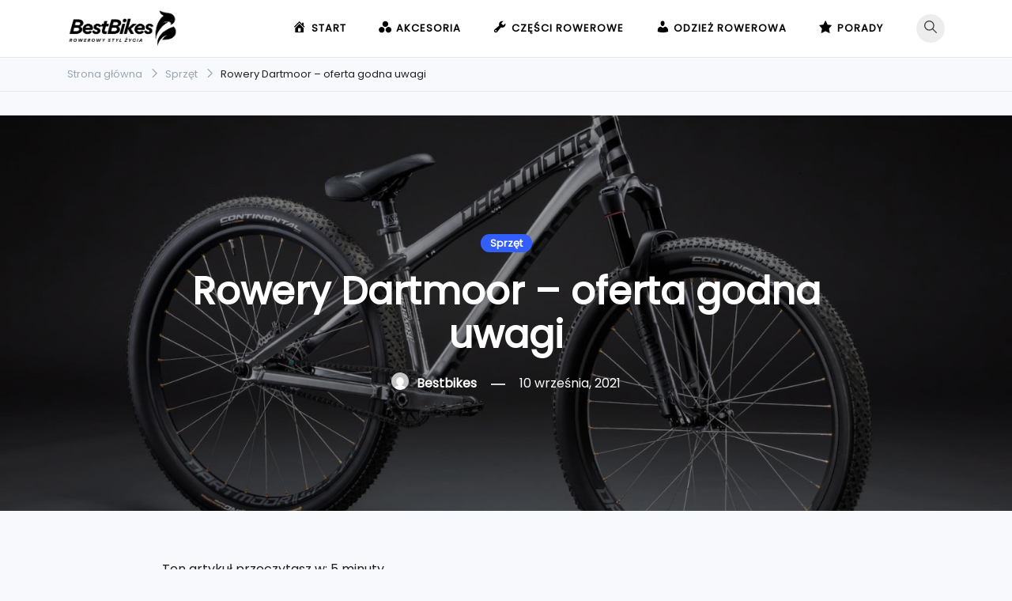

--- FILE ---
content_type: text/html; charset=UTF-8
request_url: https://www.bestbikes.pl/rowery-dartmoor-oferta-godna-uwagi/
body_size: 21822
content:
<!doctype html>
<html lang="pl-PL" prefix="og: https://ogp.me/ns#">
<head><style>img.lazy{min-height:1px}</style><link href="https://www.bestbikes.pl/wp-content/plugins/w3-total-cache/pub/js/lazyload.min.js" as="script">
	<meta charset="UTF-8">
	<meta name="viewport" content="width=device-width, initial-scale=1">
	<link rel="profile" href="https://gmpg.org/xfn/11">

	
<!-- [BEGIN] Metadata added via All-Meta-Tags plugin by Space X-Chimp ( https://www.spacexchimp.com ) -->
<meta name='google-site-verification' content='hTl8l5B9XKkm8P8vbIyDx8DM0QFXf0_tzNyTPIzdpmU' />
<!-- [END] Metadata added via All-Meta-Tags plugin by Space X-Chimp ( https://www.spacexchimp.com ) -->

	<style>img:is([sizes="auto" i], [sizes^="auto," i]) { contain-intrinsic-size: 3000px 1500px }</style>
	
<!-- Optymalizacja wyszukiwarek według Rank Math - https://rankmath.com/ -->
<title>Rowery Dartmoor - oferta godna uwagi &ndash; BestBikes.pl</title>
<meta name="description" content="Rowery Dartmoor to świetny wybór dla każdego zapalonego rowerzysty. Sprawdź jaką propozycje przygotował dla nas polski producent Darmoor."/>
<meta name="robots" content="follow, index, max-snippet:-1, max-video-preview:-1, max-image-preview:large"/>
<link rel="canonical" href="https://www.bestbikes.pl/rowery-dartmoor-oferta-godna-uwagi/" />
<meta property="og:locale" content="pl_PL" />
<meta property="og:type" content="article" />
<meta property="og:title" content="Rowery Dartmoor - oferta godna uwagi &ndash; BestBikes.pl" />
<meta property="og:description" content="Rowery Dartmoor to świetny wybór dla każdego zapalonego rowerzysty. Sprawdź jaką propozycje przygotował dla nas polski producent Darmoor." />
<meta property="og:url" content="https://www.bestbikes.pl/rowery-dartmoor-oferta-godna-uwagi/" />
<meta property="og:site_name" content="BestBikes.pl" />
<meta property="article:publisher" content="https://www.facebook.com/bestbikespl/" />
<meta property="article:author" content="https://www.facebook.com/bestbikespl/" />
<meta property="article:section" content="Sprzęt" />
<meta property="og:updated_time" content="2025-06-27T13:53:31+00:00" />
<meta property="og:image" content="https://www.bestbikes.pl/wp-content/uploads/2021/09/rower-dartmoor.jpg" />
<meta property="og:image:secure_url" content="https://www.bestbikes.pl/wp-content/uploads/2021/09/rower-dartmoor.jpg" />
<meta property="og:image:width" content="1920" />
<meta property="og:image:height" content="1280" />
<meta property="og:image:alt" content="rowery dartmoor typu dirt" />
<meta property="og:image:type" content="image/jpeg" />
<meta property="article:published_time" content="2021-09-10T08:17:17+00:00" />
<meta property="article:modified_time" content="2025-06-27T13:53:31+00:00" />
<meta name="twitter:card" content="summary_large_image" />
<meta name="twitter:title" content="Rowery Dartmoor - oferta godna uwagi &ndash; BestBikes.pl" />
<meta name="twitter:description" content="Rowery Dartmoor to świetny wybór dla każdego zapalonego rowerzysty. Sprawdź jaką propozycje przygotował dla nas polski producent Darmoor." />
<meta name="twitter:image" content="https://www.bestbikes.pl/wp-content/uploads/2021/09/rower-dartmoor.jpg" />
<meta name="twitter:label1" content="Napisane przez" />
<meta name="twitter:data1" content="Bestbikes" />
<meta name="twitter:label2" content="Czas czytania" />
<meta name="twitter:data2" content="4 minuty" />
<script type="application/ld+json" class="rank-math-schema">{"@context":"https://schema.org","@graph":[{"@type":["Person","Organization"],"@id":"https://www.bestbikes.pl/#person","name":"BestBikes","sameAs":["https://www.facebook.com/bestbikespl/"],"logo":{"@type":"ImageObject","@id":"https://www.bestbikes.pl/#logo","url":"https://www.bestbikes.pl/wp-content/uploads/2022/03/cropped-bestbikes-logo-1.png","contentUrl":"https://www.bestbikes.pl/wp-content/uploads/2022/03/cropped-bestbikes-logo-1.png","caption":"BestBikes.pl","inLanguage":"pl-PL","width":"1297","height":"428"},"image":{"@type":"ImageObject","@id":"https://www.bestbikes.pl/#logo","url":"https://www.bestbikes.pl/wp-content/uploads/2022/03/cropped-bestbikes-logo-1.png","contentUrl":"https://www.bestbikes.pl/wp-content/uploads/2022/03/cropped-bestbikes-logo-1.png","caption":"BestBikes.pl","inLanguage":"pl-PL","width":"1297","height":"428"}},{"@type":"WebSite","@id":"https://www.bestbikes.pl/#website","url":"https://www.bestbikes.pl","name":"BestBikes.pl","alternateName":"BestBikes","publisher":{"@id":"https://www.bestbikes.pl/#person"},"inLanguage":"pl-PL"},{"@type":"ImageObject","@id":"https://www.bestbikes.pl/wp-content/uploads/2021/09/rower-dartmoor.jpg","url":"https://www.bestbikes.pl/wp-content/uploads/2021/09/rower-dartmoor.jpg","width":"1920","height":"1280","caption":"rowery dartmoor typu dirt","inLanguage":"pl-PL"},{"@type":"BreadcrumbList","@id":"https://www.bestbikes.pl/rowery-dartmoor-oferta-godna-uwagi/#breadcrumb","itemListElement":[{"@type":"ListItem","position":"1","item":{"@id":"https://www.bestbikes.pl","name":"Strona g\u0142\u00f3wna"}},{"@type":"ListItem","position":"2","item":{"@id":"https://www.bestbikes.pl/rowery-dartmoor-oferta-godna-uwagi/","name":"Rowery Dartmoor &#8211; oferta godna uwagi"}}]},{"@type":"WebPage","@id":"https://www.bestbikes.pl/rowery-dartmoor-oferta-godna-uwagi/#webpage","url":"https://www.bestbikes.pl/rowery-dartmoor-oferta-godna-uwagi/","name":"Rowery Dartmoor - oferta godna uwagi &ndash; BestBikes.pl","datePublished":"2021-09-10T08:17:17+00:00","dateModified":"2025-06-27T13:53:31+00:00","isPartOf":{"@id":"https://www.bestbikes.pl/#website"},"primaryImageOfPage":{"@id":"https://www.bestbikes.pl/wp-content/uploads/2021/09/rower-dartmoor.jpg"},"inLanguage":"pl-PL","breadcrumb":{"@id":"https://www.bestbikes.pl/rowery-dartmoor-oferta-godna-uwagi/#breadcrumb"}},{"@type":"Person","@id":"https://www.bestbikes.pl/rowery-dartmoor-oferta-godna-uwagi/#author","name":"Bestbikes","image":{"@type":"ImageObject","@id":"https://secure.gravatar.com/avatar/00be1eb24e273d5b041ad1aec5fd288b60576a0b5a4cd49ebf25b9b4464ec2eb?s=96&amp;d=mm&amp;r=g","url":"https://secure.gravatar.com/avatar/00be1eb24e273d5b041ad1aec5fd288b60576a0b5a4cd49ebf25b9b4464ec2eb?s=96&amp;d=mm&amp;r=g","caption":"Bestbikes","inLanguage":"pl-PL"},"sameAs":["https://www.bestbikes.pl/","https://www.facebook.com/bestbikespl/"]},{"@type":"BlogPosting","headline":"Rowery Dartmoor - oferta godna uwagi &ndash; BestBikes.pl","keywords":"rowery dartmoor","datePublished":"2021-09-10T08:17:17+00:00","dateModified":"2025-06-27T13:53:31+00:00","author":{"@id":"https://www.bestbikes.pl/rowery-dartmoor-oferta-godna-uwagi/#author","name":"Bestbikes"},"publisher":{"@id":"https://www.bestbikes.pl/#person"},"description":"Rowery Dartmoor to \u015bwietny wyb\u00f3r dla ka\u017cdego zapalonego rowerzysty. Sprawd\u017a jak\u0105 propozycje przygotowa\u0142 dla nas polski producent Darmoor.","name":"Rowery Dartmoor - oferta godna uwagi &ndash; BestBikes.pl","@id":"https://www.bestbikes.pl/rowery-dartmoor-oferta-godna-uwagi/#richSnippet","isPartOf":{"@id":"https://www.bestbikes.pl/rowery-dartmoor-oferta-godna-uwagi/#webpage"},"image":{"@id":"https://www.bestbikes.pl/wp-content/uploads/2021/09/rower-dartmoor.jpg"},"inLanguage":"pl-PL","mainEntityOfPage":{"@id":"https://www.bestbikes.pl/rowery-dartmoor-oferta-godna-uwagi/#webpage"}}]}</script>
<!-- /Wtyczka Rank Math WordPress SEO -->

<link rel='dns-prefetch' href='//www.bestbikes.pl' />
<link rel='dns-prefetch' href='//fonts.googleapis.com' />
<link rel="alternate" type="application/rss+xml" title="BestBikes.pl &raquo; Kanał z wpisami" href="https://www.bestbikes.pl/feed/" />
<link rel="alternate" type="application/rss+xml" title="BestBikes.pl &raquo; Kanał z komentarzami" href="https://www.bestbikes.pl/comments/feed/" />
<script>
window._wpemojiSettings = {"baseUrl":"https:\/\/s.w.org\/images\/core\/emoji\/15.1.0\/72x72\/","ext":".png","svgUrl":"https:\/\/s.w.org\/images\/core\/emoji\/15.1.0\/svg\/","svgExt":".svg","source":{"concatemoji":"https:\/\/www.bestbikes.pl\/wp-includes\/js\/wp-emoji-release.min.js?ver=6.8.1"}};
/*! This file is auto-generated */
!function(i,n){var o,s,e;function c(e){try{var t={supportTests:e,timestamp:(new Date).valueOf()};sessionStorage.setItem(o,JSON.stringify(t))}catch(e){}}function p(e,t,n){e.clearRect(0,0,e.canvas.width,e.canvas.height),e.fillText(t,0,0);var t=new Uint32Array(e.getImageData(0,0,e.canvas.width,e.canvas.height).data),r=(e.clearRect(0,0,e.canvas.width,e.canvas.height),e.fillText(n,0,0),new Uint32Array(e.getImageData(0,0,e.canvas.width,e.canvas.height).data));return t.every(function(e,t){return e===r[t]})}function u(e,t,n){switch(t){case"flag":return n(e,"\ud83c\udff3\ufe0f\u200d\u26a7\ufe0f","\ud83c\udff3\ufe0f\u200b\u26a7\ufe0f")?!1:!n(e,"\ud83c\uddfa\ud83c\uddf3","\ud83c\uddfa\u200b\ud83c\uddf3")&&!n(e,"\ud83c\udff4\udb40\udc67\udb40\udc62\udb40\udc65\udb40\udc6e\udb40\udc67\udb40\udc7f","\ud83c\udff4\u200b\udb40\udc67\u200b\udb40\udc62\u200b\udb40\udc65\u200b\udb40\udc6e\u200b\udb40\udc67\u200b\udb40\udc7f");case"emoji":return!n(e,"\ud83d\udc26\u200d\ud83d\udd25","\ud83d\udc26\u200b\ud83d\udd25")}return!1}function f(e,t,n){var r="undefined"!=typeof WorkerGlobalScope&&self instanceof WorkerGlobalScope?new OffscreenCanvas(300,150):i.createElement("canvas"),a=r.getContext("2d",{willReadFrequently:!0}),o=(a.textBaseline="top",a.font="600 32px Arial",{});return e.forEach(function(e){o[e]=t(a,e,n)}),o}function t(e){var t=i.createElement("script");t.src=e,t.defer=!0,i.head.appendChild(t)}"undefined"!=typeof Promise&&(o="wpEmojiSettingsSupports",s=["flag","emoji"],n.supports={everything:!0,everythingExceptFlag:!0},e=new Promise(function(e){i.addEventListener("DOMContentLoaded",e,{once:!0})}),new Promise(function(t){var n=function(){try{var e=JSON.parse(sessionStorage.getItem(o));if("object"==typeof e&&"number"==typeof e.timestamp&&(new Date).valueOf()<e.timestamp+604800&&"object"==typeof e.supportTests)return e.supportTests}catch(e){}return null}();if(!n){if("undefined"!=typeof Worker&&"undefined"!=typeof OffscreenCanvas&&"undefined"!=typeof URL&&URL.createObjectURL&&"undefined"!=typeof Blob)try{var e="postMessage("+f.toString()+"("+[JSON.stringify(s),u.toString(),p.toString()].join(",")+"));",r=new Blob([e],{type:"text/javascript"}),a=new Worker(URL.createObjectURL(r),{name:"wpTestEmojiSupports"});return void(a.onmessage=function(e){c(n=e.data),a.terminate(),t(n)})}catch(e){}c(n=f(s,u,p))}t(n)}).then(function(e){for(var t in e)n.supports[t]=e[t],n.supports.everything=n.supports.everything&&n.supports[t],"flag"!==t&&(n.supports.everythingExceptFlag=n.supports.everythingExceptFlag&&n.supports[t]);n.supports.everythingExceptFlag=n.supports.everythingExceptFlag&&!n.supports.flag,n.DOMReady=!1,n.readyCallback=function(){n.DOMReady=!0}}).then(function(){return e}).then(function(){var e;n.supports.everything||(n.readyCallback(),(e=n.source||{}).concatemoji?t(e.concatemoji):e.wpemoji&&e.twemoji&&(t(e.twemoji),t(e.wpemoji)))}))}((window,document),window._wpemojiSettings);
</script>
<link rel="stylesheet" href="https://www.bestbikes.pl/wp-content/cache/minify/f15ab.css" media="all" />






<style id='wp-emoji-styles-inline-css'>

	img.wp-smiley, img.emoji {
		display: inline !important;
		border: none !important;
		box-shadow: none !important;
		height: 1em !important;
		width: 1em !important;
		margin: 0 0.07em !important;
		vertical-align: -0.1em !important;
		background: none !important;
		padding: 0 !important;
	}
</style>
<style id='wp-block-library-inline-css'>
:root{--wp-admin-theme-color:#007cba;--wp-admin-theme-color--rgb:0,124,186;--wp-admin-theme-color-darker-10:#006ba1;--wp-admin-theme-color-darker-10--rgb:0,107,161;--wp-admin-theme-color-darker-20:#005a87;--wp-admin-theme-color-darker-20--rgb:0,90,135;--wp-admin-border-width-focus:2px;--wp-block-synced-color:#7a00df;--wp-block-synced-color--rgb:122,0,223;--wp-bound-block-color:var(--wp-block-synced-color)}@media (min-resolution:192dpi){:root{--wp-admin-border-width-focus:1.5px}}.wp-element-button{cursor:pointer}:root{--wp--preset--font-size--normal:16px;--wp--preset--font-size--huge:42px}:root .has-very-light-gray-background-color{background-color:#eee}:root .has-very-dark-gray-background-color{background-color:#313131}:root .has-very-light-gray-color{color:#eee}:root .has-very-dark-gray-color{color:#313131}:root .has-vivid-green-cyan-to-vivid-cyan-blue-gradient-background{background:linear-gradient(135deg,#00d084,#0693e3)}:root .has-purple-crush-gradient-background{background:linear-gradient(135deg,#34e2e4,#4721fb 50%,#ab1dfe)}:root .has-hazy-dawn-gradient-background{background:linear-gradient(135deg,#faaca8,#dad0ec)}:root .has-subdued-olive-gradient-background{background:linear-gradient(135deg,#fafae1,#67a671)}:root .has-atomic-cream-gradient-background{background:linear-gradient(135deg,#fdd79a,#004a59)}:root .has-nightshade-gradient-background{background:linear-gradient(135deg,#330968,#31cdcf)}:root .has-midnight-gradient-background{background:linear-gradient(135deg,#020381,#2874fc)}.has-regular-font-size{font-size:1em}.has-larger-font-size{font-size:2.625em}.has-normal-font-size{font-size:var(--wp--preset--font-size--normal)}.has-huge-font-size{font-size:var(--wp--preset--font-size--huge)}.has-text-align-center{text-align:center}.has-text-align-left{text-align:left}.has-text-align-right{text-align:right}#end-resizable-editor-section{display:none}.aligncenter{clear:both}.items-justified-left{justify-content:flex-start}.items-justified-center{justify-content:center}.items-justified-right{justify-content:flex-end}.items-justified-space-between{justify-content:space-between}.screen-reader-text{border:0;clip-path:inset(50%);height:1px;margin:-1px;overflow:hidden;padding:0;position:absolute;width:1px;word-wrap:normal!important}.screen-reader-text:focus{background-color:#ddd;clip-path:none;color:#444;display:block;font-size:1em;height:auto;left:5px;line-height:normal;padding:15px 23px 14px;text-decoration:none;top:5px;width:auto;z-index:100000}html :where(.has-border-color){border-style:solid}html :where([style*=border-top-color]){border-top-style:solid}html :where([style*=border-right-color]){border-right-style:solid}html :where([style*=border-bottom-color]){border-bottom-style:solid}html :where([style*=border-left-color]){border-left-style:solid}html :where([style*=border-width]){border-style:solid}html :where([style*=border-top-width]){border-top-style:solid}html :where([style*=border-right-width]){border-right-style:solid}html :where([style*=border-bottom-width]){border-bottom-style:solid}html :where([style*=border-left-width]){border-left-style:solid}html :where(img[class*=wp-image-]){height:auto;max-width:100%}:where(figure){margin:0 0 1em}html :where(.is-position-sticky){--wp-admin--admin-bar--position-offset:var(--wp-admin--admin-bar--height,0px)}@media screen and (max-width:600px){html :where(.is-position-sticky){--wp-admin--admin-bar--position-offset:0px}}
</style>
<link rel="stylesheet" href="https://www.bestbikes.pl/wp-content/cache/minify/b4e8a.css" media="all" />

<link rel='stylesheet' id='voluto-fonts-css' href='//fonts.googleapis.com/css?family=Poppins%3Aregular%7CPoppins%3Aregular&#038;subset=latin&#038;display=swap&#038;ver=1.0.1' media='all' />
<link rel="stylesheet" href="https://www.bestbikes.pl/wp-content/cache/minify/8bf54.css" media="all" />


<style id='voluto-style-min-inline-css'>
:root { --color-accent:#325efc; --color-accent-dark:;}
.voluto-breadcrumb-trail { background-color:#f8f9fc; }.footer-widgets { background-color:#191a1f; }.footer-bar { background-color:#191a1f; }.before-footer { background-color:#191a1f; }body { color:#202020; }.widget .button:hover,.is-style-outline .wp-block-button__link:hover,.button.header-button:hover,input[type="submit"]:not(.search-submit):hover,button:hover,.button:hover,.wp-block-button__link:hover,input[type=\"button\"]:hover,input[type=\"reset\"]:hover,input[type=\"submit\"]:not(.search-submit):hover,.wpforms-form button[type=submit]:hover,div.wpforms-container-full .wpforms-form button[type=submit]:hover,div.nf-form-content input[type=button]:hover { color:#1b3cb4; }.before-footer-inner { border-color:rgba(255,255,255,0.15); }.post-thumbnail { border-radius:10px; }@media (min-width:  992px) { .single-post .entry-title { font-size:48px; } }@media (min-width:  992px) { .single-post .entry-meta, .single-post .entry-meta .posted-on { font-size:16px; } }@media (min-width:  992px) { .voluto-breadcrumb-trail { padding-top:10px; } }@media (min-width:  992px) { .voluto-breadcrumb-trail { padding-bottom:10px; } }@media (min-width:  992px) { .before-footer-inner { padding-top:40px; } }@media (min-width:  992px) { .before-footer-inner { padding-bottom:40px; } }@media (min-width:  992px) { .site-branding { padding-top:0px; } }@media (min-width:  992px) { .site-branding { padding-bottom:0px; } }@media (min-width:  576px) and (max-width:  991px) { .menu-bar { padding-top:0px; } }@media (min-width:  576px) and (max-width:  991px) { .menu-bar { padding-bottom:0px; } }@media (min-width:  992px) { .single-post .page-banner { min-height:500px; } }@media (min-width:  992px) { .custom-logo-link img { max-width:140px; } }@media (min-width:  576px) and (max-width:  991px) { .custom-logo-link img { max-width:180px; } }@media (max-width:  575px) { .custom-logo-link img { max-width:170px; } }.single-post .page-banner, .single-post .entry-header { text-align:center; }.posts-loop article { text-align:left; }.single-post .page-banner.overlay { align-items:center; }.single-post .entry-title { text-transform:none; }body { font-family:Poppins,sans-serif;}
h1,h2,h3,h4,h5,h6,.site-title { font-family:Poppins,sans-serif;}
.posts-loop .content-grid>*:not(:last-child), .posts-loop .content-list>*:not(:last-child) { margin-bottom:20px; }
</style>
<script id="ruigehond006_javascript-js-extra">
var ruigehond006_c = {"bar_attach":".header-layout-inline","bar_color":"#3861fc","bar_height":".3vh","aria_label":"","mark_it_zero":"Yes","include_comments":"on","post_types":["post"],"post_identifier":"body","post_id":"1404"};
</script>
<script  src="https://www.bestbikes.pl/wp-content/cache/minify/fd8f4.js"></script>



<link rel="https://api.w.org/" href="https://www.bestbikes.pl/wp-json/" /><link rel="alternate" title="JSON" type="application/json" href="https://www.bestbikes.pl/wp-json/wp/v2/posts/1404" /><link rel="EditURI" type="application/rsd+xml" title="RSD" href="https://www.bestbikes.pl/xmlrpc.php?rsd" />
<meta name="generator" content="WordPress 6.8.1" />
<link rel='shortlink' href='https://www.bestbikes.pl/?p=1404' />
<link rel="alternate" title="oEmbed (JSON)" type="application/json+oembed" href="https://www.bestbikes.pl/wp-json/oembed/1.0/embed?url=https%3A%2F%2Fwww.bestbikes.pl%2Frowery-dartmoor-oferta-godna-uwagi%2F" />
<link rel="alternate" title="oEmbed (XML)" type="text/xml+oembed" href="https://www.bestbikes.pl/wp-json/oembed/1.0/embed?url=https%3A%2F%2Fwww.bestbikes.pl%2Frowery-dartmoor-oferta-godna-uwagi%2F&#038;format=xml" />
<meta name="generator" content="Elementor 3.30.2; features: additional_custom_breakpoints; settings: css_print_method-external, google_font-enabled, font_display-auto">
<style>.recentcomments a{display:inline !important;padding:0 !important;margin:0 !important;}</style>			<style>
				.e-con.e-parent:nth-of-type(n+4):not(.e-lazyloaded):not(.e-no-lazyload),
				.e-con.e-parent:nth-of-type(n+4):not(.e-lazyloaded):not(.e-no-lazyload) * {
					background-image: none !important;
				}
				@media screen and (max-height: 1024px) {
					.e-con.e-parent:nth-of-type(n+3):not(.e-lazyloaded):not(.e-no-lazyload),
					.e-con.e-parent:nth-of-type(n+3):not(.e-lazyloaded):not(.e-no-lazyload) * {
						background-image: none !important;
					}
				}
				@media screen and (max-height: 640px) {
					.e-con.e-parent:nth-of-type(n+2):not(.e-lazyloaded):not(.e-no-lazyload),
					.e-con.e-parent:nth-of-type(n+2):not(.e-lazyloaded):not(.e-no-lazyload) * {
						background-image: none !important;
					}
				}
			</style>
					<style type="text/css">
					.site-title,
			.site-description {
				position: absolute;
				clip: rect(1px, 1px, 1px, 1px);
				}
					</style>
		<style id="custom-background-css">
body.custom-background { background-color: #f8f9fc; }
</style>
	<style>#ruigehond006_wrap{z-index:10001;position:fixed;display:block;left:0;width:100%;margin:0;overflow:visible}#ruigehond006_inner{position:absolute;height:0;width:inherit;background-color:rgba(255,255,255,.2);-webkit-transition:height .4s;transition:height .4s}html[dir=rtl] #ruigehond006_wrap{text-align:right}#ruigehond006_bar{width:0;height:100%;background-color:transparent}</style><style class='wp-fonts-local'>
@font-face{font-family:inputmono-regular;font-style:normal;font-weight:400;font-display:fallback;src:url('https://www.bestbikes.pl/wp-content/uploads/useanyfont/679InputMono-Regular.woff2') format('woff2');}
</style>
<link rel="icon" href="https://www.bestbikes.pl/wp-content/uploads/2022/03/cropped-bestbikes-favicon-32x32.png" sizes="32x32" />
<link rel="icon" href="https://www.bestbikes.pl/wp-content/uploads/2022/03/cropped-bestbikes-favicon-192x192.png" sizes="192x192" />
<link rel="apple-touch-icon" href="https://www.bestbikes.pl/wp-content/uploads/2022/03/cropped-bestbikes-favicon-180x180.png" />
<meta name="msapplication-TileImage" content="https://www.bestbikes.pl/wp-content/uploads/2022/03/cropped-bestbikes-favicon-270x270.png" />
		<style id="wp-custom-css">
			img.wp-image-1805 {
	border-radius: 10px;
}

hr.wp-block-separator {
	background-color: #3861FC;
	opacity: 0.5;
}

.isBorder {
	border-style: solid;
	border-color: #3861FC;
}

justify-text {
text-align: justify;
}

.page-header {
	margin-top: 40px;!important
}		</style>
		</head>

<body class="wp-singular post-template-default single single-post postid-1404 single-format-standard custom-background wp-custom-logo wp-theme-voluto no-sidebar has-sticky-header elementor-default elementor-kit-926">
<div id="page" class="site">
	<a class="skip-link screen-reader-text" href="#primary">Przejdź do treści</a>

	
	
			<header id="masthead" class="site-header header-layout-inline">
								<div class="container">
					<div class="row">
						<div class="col-md-3 col-8 v-align">
							<div class="site-branding">
								<a href="https://www.bestbikes.pl/" class="custom-logo-link" rel="home"><img fetchpriority="high" width="1297" height="428" src="data:image/svg+xml,%3Csvg%20xmlns='http://www.w3.org/2000/svg'%20viewBox='0%200%201297%20428'%3E%3C/svg%3E" data-src="https://www.bestbikes.pl/wp-content/uploads/2022/03/cropped-bestbikes-logo-1.png" class="custom-logo lazy" alt="BestBikes.pl" decoding="async" data-srcset="https://www.bestbikes.pl/wp-content/uploads/2022/03/cropped-bestbikes-logo-1.png 1297w, https://www.bestbikes.pl/wp-content/uploads/2022/03/cropped-bestbikes-logo-1-300x99.png 300w, https://www.bestbikes.pl/wp-content/uploads/2022/03/cropped-bestbikes-logo-1-1024x338.png 1024w, https://www.bestbikes.pl/wp-content/uploads/2022/03/cropped-bestbikes-logo-1-768x253.png 768w, https://www.bestbikes.pl/wp-content/uploads/2022/03/cropped-bestbikes-logo-1-900x297.png 900w, https://www.bestbikes.pl/wp-content/uploads/2022/03/cropped-bestbikes-logo-1-500x165.png 500w" data-sizes="(max-width: 1297px) 100vw, 1297px" /></a>									<p class="site-title"><a href="https://www.bestbikes.pl/" rel="home">BestBikes.pl</a></p>
																		<p class="site-description">rowerowy styl życia</p>
															</div><!-- .site-branding -->
						</div>

						<div class="col-md-9 col-4 v-align">
							
				
				<nav id="site-navigation" class="main-navigation" >
					<div class="mobile-menu-close" tabindex="0"><span class="voluto-icon"><svg xmlns="http://www.w3.org/2000/svg" viewBox="0 0 512.001 512.001"><path d="M284.286 256.002L506.143 34.144c7.811-7.811 7.811-20.475 0-28.285-7.811-7.81-20.475-7.811-28.285 0L256 227.717 34.143 5.859c-7.811-7.811-20.475-7.811-28.285 0-7.81 7.811-7.811 20.475 0 28.285l221.857 221.857L5.858 477.859c-7.811 7.811-7.811 20.475 0 28.285a19.938 19.938 0 0014.143 5.857 19.94 19.94 0 0014.143-5.857L256 284.287l221.857 221.857c3.905 3.905 9.024 5.857 14.143 5.857s10.237-1.952 14.143-5.857c7.811-7.811 7.811-20.475 0-28.285L284.286 256.002z" /></svg></span></div>
					<div class="menu-gorne-menu-container"><ul id="primary-menu" class="menu"><li id="menu-item-1546" class="menu-item menu-item-type-custom menu-item-object-custom menu-item-home menu-item-1546"><a href="https://www.bestbikes.pl"><i class="_mi _before dashicons dashicons-admin-home" aria-hidden="true" style="font-size:1.4em;"></i><span>Start</span></a></li>
<li id="menu-item-158" class="menu-item menu-item-type-taxonomy menu-item-object-category menu-item-158"><a href="https://www.bestbikes.pl/category/akcesoria-rowerowe/"><i class="_mi _before dashicons dashicons-image-filter" aria-hidden="true" style="font-size:1.4em;"></i><span>Akcesoria</span></a></li>
<li id="menu-item-913" class="menu-item menu-item-type-taxonomy menu-item-object-category menu-item-913"><a href="https://www.bestbikes.pl/category/czesci-rowerowe/"><i class="_mi _before dashicons dashicons-admin-tools" aria-hidden="true" style="font-size:1.4em;"></i><span>Części rowerowe</span></a></li>
<li id="menu-item-316" class="menu-item menu-item-type-taxonomy menu-item-object-category menu-item-316"><a href="https://www.bestbikes.pl/category/odziez-rowerowa/"><i class="_mi _before dashicons dashicons-admin-users" aria-hidden="true" style="font-size:1.4em;"></i><span>Odzież rowerowa</span></a></li>
<li id="menu-item-914" class="menu-item menu-item-type-taxonomy menu-item-object-category menu-item-914"><a href="https://www.bestbikes.pl/category/porady/"><i class="_mi _before dashicons dashicons-star-filled" aria-hidden="true" style="font-size:1.4em;"></i><span>Porady</span></a></li>
</ul></div>					
				</nav><!-- #site-navigation -->
													<div class="header-elements v-align align-right">
								<div class="search-overlay-wrapper"><form role="search" method="get" class="search-form" action="https://www.bestbikes.pl/">
				<label>
					<span class="screen-reader-text">Szukaj:</span>
					<input type="search" class="search-field" placeholder="Szukaj &hellip;" value="" name="s" />
				</label>
				<input type="submit" class="search-submit" value="Szukaj" />
			</form></div><div class="header-search-controls"><span tabindex="0" class="header-search-toggle"><span class="voluto-icon"><svg xmlns="http://www.w3.org/2000/svg" viewBox="0 0 511.999 511.999"><path d="M508.874 478.708L360.142 329.976c28.21-34.827 45.191-79.103 45.191-127.309C405.333 90.917 314.416 0 202.666 0S0 90.917 0 202.667s90.917 202.667 202.667 202.667c48.206 0 92.482-16.982 127.309-45.191l148.732 148.732c4.167 4.165 10.919 4.165 15.086 0l15.081-15.082c4.165-4.166 4.165-10.92-.001-15.085zM202.667 362.667c-88.229 0-160-71.771-160-160s71.771-160 160-160 160 71.771 160 160-71.771 160-160 160z" /></svg></span></span><span tabindex="0" class="header-search-cancel hide"><span class="voluto-icon"><svg xmlns="http://www.w3.org/2000/svg" viewBox="0 0 512.001 512.001"><path d="M284.286 256.002L506.143 34.144c7.811-7.811 7.811-20.475 0-28.285-7.811-7.81-20.475-7.811-28.285 0L256 227.717 34.143 5.859c-7.811-7.811-20.475-7.811-28.285 0-7.81 7.811-7.811 20.475 0 28.285l221.857 221.857L5.858 477.859c-7.811 7.811-7.811 20.475 0 28.285a19.938 19.938 0 0014.143 5.857 19.94 19.94 0 0014.143-5.857L256 284.287l221.857 221.857c3.905 3.905 9.024 5.857 14.143 5.857s10.237-1.952 14.143-5.857c7.811-7.811 7.811-20.475 0-28.285L284.286 256.002z" /></svg></span></span></div>																							</div>									
						</div>			
					</div>
				</div>
			</header><!-- #masthead -->
			
			<header id="mobile-header" class="mobile-header header-layout-mobile">
								<div class="search-overlay-wrapper">
					<form role="search" method="get" class="search-form" action="https://www.bestbikes.pl/">
				<label>
					<span class="screen-reader-text">Szukaj:</span>
					<input type="search" class="search-field" placeholder="Szukaj &hellip;" value="" name="s" />
				</label>
				<input type="submit" class="search-submit" value="Szukaj" />
			</form>				</div>
				<div class="container">
					<div class="row">
						<div class="col-4 v-align">
							<div class="site-branding">
								<a href="https://www.bestbikes.pl/" class="custom-logo-link" rel="home"><img fetchpriority="high" width="1297" height="428" src="data:image/svg+xml,%3Csvg%20xmlns='http://www.w3.org/2000/svg'%20viewBox='0%200%201297%20428'%3E%3C/svg%3E" data-src="https://www.bestbikes.pl/wp-content/uploads/2022/03/cropped-bestbikes-logo-1.png" class="custom-logo lazy" alt="BestBikes.pl" decoding="async" data-srcset="https://www.bestbikes.pl/wp-content/uploads/2022/03/cropped-bestbikes-logo-1.png 1297w, https://www.bestbikes.pl/wp-content/uploads/2022/03/cropped-bestbikes-logo-1-300x99.png 300w, https://www.bestbikes.pl/wp-content/uploads/2022/03/cropped-bestbikes-logo-1-1024x338.png 1024w, https://www.bestbikes.pl/wp-content/uploads/2022/03/cropped-bestbikes-logo-1-768x253.png 768w, https://www.bestbikes.pl/wp-content/uploads/2022/03/cropped-bestbikes-logo-1-900x297.png 900w, https://www.bestbikes.pl/wp-content/uploads/2022/03/cropped-bestbikes-logo-1-500x165.png 500w" data-sizes="(max-width: 1297px) 100vw, 1297px" /></a>									<p class="site-title"><a href="https://www.bestbikes.pl/" rel="home">BestBikes.pl</a></p>
																		<p class="site-description">rowerowy styl życia</p>
															</div><!-- .site-branding -->
						</div>

						<div class="col-8 v-align">
							
				
				<nav id="mobile-navigation" class="main-navigation" >
					<div class="mobile-menu-close" tabindex="0"><span class="voluto-icon"><svg xmlns="http://www.w3.org/2000/svg" viewBox="0 0 512.001 512.001"><path d="M284.286 256.002L506.143 34.144c7.811-7.811 7.811-20.475 0-28.285-7.811-7.81-20.475-7.811-28.285 0L256 227.717 34.143 5.859c-7.811-7.811-20.475-7.811-28.285 0-7.81 7.811-7.811 20.475 0 28.285l221.857 221.857L5.858 477.859c-7.811 7.811-7.811 20.475 0 28.285a19.938 19.938 0 0014.143 5.857 19.94 19.94 0 0014.143-5.857L256 284.287l221.857 221.857c3.905 3.905 9.024 5.857 14.143 5.857s10.237-1.952 14.143-5.857c7.811-7.811 7.811-20.475 0-28.285L284.286 256.002z" /></svg></span></div>
					<div class="menu-gorne-menu-container"><ul id="primary-menu" class="menu"><li class="menu-item menu-item-type-custom menu-item-object-custom menu-item-home menu-item-1546"><a href="https://www.bestbikes.pl"><i class="_mi _before dashicons dashicons-admin-home" aria-hidden="true" style="font-size:1.4em;"></i><span>Start</span></a></li>
<li class="menu-item menu-item-type-taxonomy menu-item-object-category menu-item-158"><a href="https://www.bestbikes.pl/category/akcesoria-rowerowe/"><i class="_mi _before dashicons dashicons-image-filter" aria-hidden="true" style="font-size:1.4em;"></i><span>Akcesoria</span></a></li>
<li class="menu-item menu-item-type-taxonomy menu-item-object-category menu-item-913"><a href="https://www.bestbikes.pl/category/czesci-rowerowe/"><i class="_mi _before dashicons dashicons-admin-tools" aria-hidden="true" style="font-size:1.4em;"></i><span>Części rowerowe</span></a></li>
<li class="menu-item menu-item-type-taxonomy menu-item-object-category menu-item-316"><a href="https://www.bestbikes.pl/category/odziez-rowerowa/"><i class="_mi _before dashicons dashicons-admin-users" aria-hidden="true" style="font-size:1.4em;"></i><span>Odzież rowerowa</span></a></li>
<li class="menu-item menu-item-type-taxonomy menu-item-object-category menu-item-914"><a href="https://www.bestbikes.pl/category/porady/"><i class="_mi _before dashicons dashicons-star-filled" aria-hidden="true" style="font-size:1.4em;"></i><span>Porady</span></a></li>
</ul></div>					
				</nav><!-- #site-navigation -->
													<div class="header-elements v-align align-right">
								<div class="header-search-controls"><span tabindex="0" class="header-search-toggle"><span class="voluto-icon"><svg xmlns="http://www.w3.org/2000/svg" viewBox="0 0 511.999 511.999"><path d="M508.874 478.708L360.142 329.976c28.21-34.827 45.191-79.103 45.191-127.309C405.333 90.917 314.416 0 202.666 0S0 90.917 0 202.667s90.917 202.667 202.667 202.667c48.206 0 92.482-16.982 127.309-45.191l148.732 148.732c4.167 4.165 10.919 4.165 15.086 0l15.081-15.082c4.165-4.166 4.165-10.92-.001-15.085zM202.667 362.667c-88.229 0-160-71.771-160-160s71.771-160 160-160 160 71.771 160 160-71.771 160-160 160z" /></svg></span></span><span tabindex="0" class="header-search-cancel hide"><span class="voluto-icon"><svg xmlns="http://www.w3.org/2000/svg" viewBox="0 0 512.001 512.001"><path d="M284.286 256.002L506.143 34.144c7.811-7.811 7.811-20.475 0-28.285-7.811-7.81-20.475-7.811-28.285 0L256 227.717 34.143 5.859c-7.811-7.811-20.475-7.811-28.285 0-7.81 7.811-7.811 20.475 0 28.285l221.857 221.857L5.858 477.859c-7.811 7.811-7.811 20.475 0 28.285a19.938 19.938 0 0014.143 5.857 19.94 19.94 0 0014.143-5.857L256 284.287l221.857 221.857c3.905 3.905 9.024 5.857 14.143 5.857s10.237-1.952 14.143-5.857c7.811-7.811 7.811-20.475 0-28.285L284.286 256.002z" /></svg></span></span></div>																								<button class="menu-toggle" aria-controls="primary-menu" aria-label="Przełącz menu mobilne" aria-expanded="false" ><span class="voluto-icon"><svg xmlns="http://www.w3.org/2000/svg" viewBox="0 0 448 512"><path d="M16 132h416c8.837 0 16-7.163 16-16V76c0-8.837-7.163-16-16-16H16C7.163 60 0 67.163 0 76v40c0 8.837 7.163 16 16 16zm0 160h416c8.837 0 16-7.163 16-16v-40c0-8.837-7.163-16-16-16H16c-8.837 0-16 7.163-16 16v40c0 8.837 7.163 16 16 16zm0 160h416c8.837 0 16-7.163 16-16v-40c0-8.837-7.163-16-16-16H16c-8.837 0-16 7.163-16 16v40c0 8.837 7.163 16 16 16z" /></svg></span><span class="menu-label"></span></button>	
							</div>									
						</div>			
					</div>
				</div>
			</header><!-- #masthead -->
				
	<nav role="navigation" aria-label="Okruszki" class="voluto-breadcrumb-trail" itemprop="breadcrumb"><div class="container"><ul class="trail-items" itemscope itemtype="http://schema.org/BreadcrumbList"><meta name="numberOfItems" content="3" /><meta name="itemListOrder" content="Ascending" /><li itemprop="itemListElement" itemscope itemtype="http://schema.org/ListItem" class="trail-item trail-begin"><a href="https://www.bestbikes.pl/" rel="home" itemprop="item"><span itemprop="name">Strona główna</span></a><meta itemprop="position" content="1" /><span class="voluto-icon"><svg xmlns="http://www.w3.org/2000/svg" viewBox="0 0 20 20"><path d="M7.7,20c-0.3,0-0.5-0.1-0.7-0.3c-0.4-0.4-0.4-1.1,0-1.5l8.1-8.1L6.7,1.8c-0.4-0.4-0.4-1.1,0-1.5c0.4-0.4,1.1-0.4,1.5,0l9.1,9.1c0.4,0.4,0.4,1.1,0,1.5l-8.8,8.9C8.2,19.9,7.9,20,7.7,20z" /></svg></span></li><li itemprop="itemListElement" itemscope itemtype="http://schema.org/ListItem" class="trail-item"><a href="https://www.bestbikes.pl/category/sprzet/" itemprop="item"><span itemprop="name">Sprzęt</span></a><meta itemprop="position" content="2" /><span class="voluto-icon"><svg xmlns="http://www.w3.org/2000/svg" viewBox="0 0 20 20"><path d="M7.7,20c-0.3,0-0.5-0.1-0.7-0.3c-0.4-0.4-0.4-1.1,0-1.5l8.1-8.1L6.7,1.8c-0.4-0.4-0.4-1.1,0-1.5c0.4-0.4,1.1-0.4,1.5,0l9.1,9.1c0.4,0.4,0.4,1.1,0,1.5l-8.8,8.9C8.2,19.9,7.9,20,7.7,20z" /></svg></span></li><li itemprop="itemListElement" itemscope itemtype="http://schema.org/ListItem" class="trail-item trail-end"><span itemprop="item"><span itemprop="name">Rowery Dartmoor &#8211; oferta godna uwagi</span></span><meta itemprop="position" content="3" /><span class="voluto-icon"><svg xmlns="http://www.w3.org/2000/svg" viewBox="0 0 20 20"><path d="M7.7,20c-0.3,0-0.5-0.1-0.7-0.3c-0.4-0.4-0.4-1.1,0-1.5l8.1-8.1L6.7,1.8c-0.4-0.4-0.4-1.1,0-1.5c0.4-0.4,1.1-0.4,1.5,0l9.1,9.1c0.4,0.4,0.4,1.1,0,1.5l-8.8,8.9C8.2,19.9,7.9,20,7.7,20z" /></svg></span></li></ul></div></nav>			<div class="page-banner-container container-wide">
								<div class="page-banner has-featured overlay">
					<img width="1920" height="1280" src="data:image/svg+xml,%3Csvg%20xmlns='http://www.w3.org/2000/svg'%20viewBox='0%200%201920%201280'%3E%3C/svg%3E" data-src="https://www.bestbikes.pl/wp-content/uploads/2021/09/rower-dartmoor.jpg" class="attachment-full size-full wp-post-image lazy" alt="Rowery Dartmoor &#8211; oferta godna uwagi" decoding="async" data-srcset="https://www.bestbikes.pl/wp-content/uploads/2021/09/rower-dartmoor.jpg 1920w, https://www.bestbikes.pl/wp-content/uploads/2021/09/rower-dartmoor-300x200.jpg 300w, https://www.bestbikes.pl/wp-content/uploads/2021/09/rower-dartmoor-1024x683.jpg 1024w, https://www.bestbikes.pl/wp-content/uploads/2021/09/rower-dartmoor-768x512.jpg 768w, https://www.bestbikes.pl/wp-content/uploads/2021/09/rower-dartmoor-1536x1024.jpg 1536w, https://www.bestbikes.pl/wp-content/uploads/2021/09/rower-dartmoor-1140x760.jpg 1140w" data-sizes="(max-width: 1920px) 100vw, 1920px" title="Rowery Dartmoor - oferta godna uwagi 1">					<div class="banner-overlay"></div>
							
					<div class="container">
						
			<header class="entry-header">
								<div class="post-cats">
					<span class="cat-links"><a href="https://www.bestbikes.pl/category/sprzet/" rel="category tag">Sprzęt</a></span>				</div>
							
				<h1 class="entry-title">Rowery Dartmoor &#8211; oferta godna uwagi</h1>					<div class="entry-meta">
						<img alt='' src="data:image/svg+xml,%3Csvg%20xmlns='http://www.w3.org/2000/svg'%20viewBox='0%200%2022%2022'%3E%3C/svg%3E" data-src='https://secure.gravatar.com/avatar/00be1eb24e273d5b041ad1aec5fd288b60576a0b5a4cd49ebf25b9b4464ec2eb?s=22&#038;d=mm&#038;r=g' data-srcset='https://secure.gravatar.com/avatar/00be1eb24e273d5b041ad1aec5fd288b60576a0b5a4cd49ebf25b9b4464ec2eb?s=44&#038;d=mm&#038;r=g 2x' class='avatar avatar-22 photo lazy' height='22' width='22' decoding='async'/><div class="post-data-text has-author"><div class="byline"> <span class="author vcard"><a class="url fn n" href="https://www.bestbikes.pl/author/admin/">Bestbikes</a></span></div><span class="posted-on"><a href="https://www.bestbikes.pl/rowery-dartmoor-oferta-godna-uwagi/" rel="bookmark"><time class="entry-date published" datetime="2021-09-10T08:17:17+00:00">10 września, 2021</time><time class="updated" datetime="2025-06-27T13:53:31+00:00">27 czerwca, 2025</time></a></span></div>					</div><!-- .entry-meta -->
												</header><!-- .entry-header -->			
								</div>
				</div>
			</div>
			
	<div class="voluto-main-container container">
	
	<main id="primary" class="site-main">

		
<article id="post-1404" class="post-1404 post type-post status-publish format-standard has-post-thumbnail hentry category-sprzet">

			<div class="entry-content">
				<span class="span-reading-time rt-reading-time" style="display: block;"><span class="rt-label rt-prefix">Ten artykuł przeczytasz w: </span> <span class="rt-time"> 5</span> <span class="rt-label rt-postfix">minuty</span></span>
<p><a href="https://www.rowertour.com/marka/dartmoor/rowery" data-type="link" data-id="https://www.rowertour.com/marka/dartmoor/rowery" target="_blank" rel="noopener"><strong>Rowery Dartmoor</strong></a> stają się coraz popularniejsze – to fakt, którego nie można zanegować. Jednoślady tej marki stają się ulubionymi modelami sportowców z czołowych miejsc w rankingach MTB, tym bardziej więc cieszy że jest to marka w pełni polska. To niewyobrażalna przyjemność móc napisać o produktach polskich które w wielu względach wyznaczają na rynku trendy, a jednocześnie pozostają wizytówką niewielkiej firmy zarządzanej w sposób niemal familijny. Rowery Dartmoor, zaawansowane i wykonane z najwyższej jakości komponentów śmiało mogą konkurować z droższymi modelami zagranicznymi – w wielu aspektach je przewyższając. Przyjrzyjmy się ofercie firmy i sprawdźmy, czym może nas jeszcze pozytywnie zaskoczyć.</p>



<h2 class="wp-block-heading">Rowery Dartmoor – Ride Your Way dla wszystkich</h2>



<p>Kiedy odwiedza się domową stronę firmy i zagląda w zakładkę „team”, uderza przede wszystkim to, że nie są tam przedstawieni ludzie za biurkami, w wyimaginowanych pozach i przyklejonych uśmiechach – a żywi, brudni, skaczący i jeżdżący cykliści, którzy ze swoich maszyn wyciskają ostatnie tchnienie możliwości. Sprzyja to budowaniu zaufania – i tak rzeczywiście jest. Dartmoor to marka dla rowerzystów stworzona przede wszystkim przez rowerzystów. Stąd rowery Dartmoor spełniają te trudne kryteria, które nasza indywidualna jazda stawia przed nimi jako naturalne przeszkody.</p>



<p>Młody zespół Dartmoor tworzy jednoślady do takich dyscyplin jak dirt, enduro, trail, junior i pumptrack, z każdego zadania wywiązując się wspaniale. Ramy Dartmoor mogą być też świetnymi podstawami do tworzenia ciekawych projektów typu funbike. Producent tworzy je w pełni zawieszone ale i w wersjach typowo sztywnych. Całość okraszona jest zazwyczaj osprzętem z wysokiej półki. Wszystko to sprawia, że rowery Dartmoor stały się doniosłym elementem polskiego rowerowego pejzażu, ponownie podkreślimy nieodbiegającego w żaden sposób od wzorców światowych.</p>



<figure class="wp-block-image size-large"><img decoding="async" width="1024" height="683" src="data:image/svg+xml,%3Csvg%20xmlns='http://www.w3.org/2000/svg'%20viewBox='0%200%201024%20683'%3E%3C/svg%3E" data-src="https://www.bestbikes.pl/wp-content/uploads/2021/09/rower-26-player-dartmoor-1024x683.jpg" alt="rowery dartmoor doskonałe do jazdy na pumptrack&#039;ach" class="wp-image-1408 lazy" title="Rowery Dartmoor - oferta godna uwagi 2" data-srcset="https://www.bestbikes.pl/wp-content/uploads/2021/09/rower-26-player-dartmoor-1024x683.jpg 1024w, https://www.bestbikes.pl/wp-content/uploads/2021/09/rower-26-player-dartmoor-300x200.jpg 300w, https://www.bestbikes.pl/wp-content/uploads/2021/09/rower-26-player-dartmoor-768x512.jpg 768w, https://www.bestbikes.pl/wp-content/uploads/2021/09/rower-26-player-dartmoor-1536x1024.jpg 1536w, https://www.bestbikes.pl/wp-content/uploads/2021/09/rower-26-player-dartmoor-1140x760.jpg 1140w, https://www.bestbikes.pl/wp-content/uploads/2021/09/rower-26-player-dartmoor.jpg 1920w" data-sizes="(max-width: 1024px) 100vw, 1024px" /></figure>



<p>Idea „Ride Your Way”, będąca znakiem wywoławczym firmy, w pełni odpowiada filozofii technicznej doskonałości polskiego producenta. Wychodzi ona z założenia, że MTB jest stylem życia, wolnością na rowerze z jej wszelkimi objawami i zaletami. Aby tę wolność zapewnić rowery Dartmoor mają obowiązek wjechać wszędzie tam, gdzie poniosą oczy właścicieli.</p>



<h2 class="wp-block-heading">Rowery Dartmoor – najlepsze modele</h2>



<p>Firma tworzy rowery i ramy – w wersjach Full Suspension i Hardtail, czyli w pełni amortyzowane oraz sztywne. Topowym i jednocześnie flagowym produktem Dartmoora jest rama oznaczana jako Two6Player. Była to pierwsza w pełni autorska rama firmy, przeznaczona dla ekstremalnych rodzajów MTB wykonana z aluminium – w czasach gdy powstawała, nikt nawet o tym nie myślał, skupiając się na stali jako głównym budulcu takich ram. Obecna piąta generacja ramy Two6Player to znak firmowy polskich pasjonatów. Nic więc dziwnego, że rowery te ma każdy szanujący się sklep rowerowy. Dartmoor to jakość!</p>



<p>&nbsp;Poza tym topowym modelem producent oferuje też ciekawego Horneta, przeznaczonego pod koła 650B, który świetnie sprawdzi się jako fundament każdego „Sztywniaka” (określenie ramy bez zawieszenia). Freeride i Downhill będziemy mogli uprawiać ekstremalnie dzięki modelom Roots i Wish, w wersjach Full Suspension.</p>



<p>Rowery Dartmoor powstałe na autorskich ramach to zatem ciekawa i bardzo rozsądna propozycja dla wszystkich pragnących jeździć w sposób swobodny, pełny doznań, niepohamowany. Zobaczmy, czym firma próbuje nas zdobyć.</p>



<figure class="wp-block-image size-large"><img decoding="async" width="1024" height="683" src="data:image/svg+xml,%3Csvg%20xmlns='http://www.w3.org/2000/svg'%20viewBox='0%200%201024%20683'%3E%3C/svg%3E" data-src="https://www.bestbikes.pl/wp-content/uploads/2021/09/dartmoor-rower-dirt-1024x683.jpg" alt="rowery dartmoor w nowoczesnym designe" class="wp-image-1409 lazy" title="Rowery Dartmoor - oferta godna uwagi 3" data-srcset="https://www.bestbikes.pl/wp-content/uploads/2021/09/dartmoor-rower-dirt-1024x683.jpg 1024w, https://www.bestbikes.pl/wp-content/uploads/2021/09/dartmoor-rower-dirt-300x200.jpg 300w, https://www.bestbikes.pl/wp-content/uploads/2021/09/dartmoor-rower-dirt-768x512.jpg 768w, https://www.bestbikes.pl/wp-content/uploads/2021/09/dartmoor-rower-dirt-1536x1024.jpg 1536w, https://www.bestbikes.pl/wp-content/uploads/2021/09/dartmoor-rower-dirt-1140x760.jpg 1140w, https://www.bestbikes.pl/wp-content/uploads/2021/09/dartmoor-rower-dirt.jpg 1920w" data-sizes="(max-width: 1024px) 100vw, 1024px" /></figure>



<h2 class="wp-block-heading">Podstawowa oferta od Dartmoor</h2>



<p>W porównaniu do firm zachodnich czy azjatyckich rowery Dartmoor urzekają jakością wykonania, wzorującą się na najwyższych możliwych rozwiązaniach oferując jej połączenie z osprzętem wysokiej klasy za niewygórowaną cenę. Najciekawsze modele to:</p>



<ul class="wp-block-list">
<li>Dartmoor Blackbird Intro 29; 6900zł; uniwersalny rower do jazdy typu enduro, na kołach 29&#8221;, hamulce hydrauliczne, potężny napęd o rozstawie aż 11-46, zawieszenie firmy X-Fusion; tylna przerzutka i piasty oraz stery, mostek, pedały i obręcze są autorskimi modelami Dartmoora; genialny jednoślad do rozpoczęcia niesamowitej przygody z kolarstwem grawitacyjnym;</li>



<li>Dartmoor Bluebird Evo 29; 7000zł; rower typu trail mający aspiracje pchające go do agresywnej jazdy, także na płaskim terenie; przełożenie 11-51, osprzęt – Shimano Deore FC z kutego aluminium, niezwykle trwały i znoszący ogromne przeciążenia; zawieszenie X-Fusion, hamulce – Shimano;</li>



<li>Dartmoor Hornet 27.5; 5100zł; ten urokliwy Szerszeń kąsa i to w sposób absolutnie fantastyczny; nie wpędzi nas też w depresję z powodu ceny, a jako typowy hardtail pozwoli na przygodową jazdę w każdym możliwym zakresie; mamy tu pancerną przerzutkę Microshift Advent, doskonały widelec Rock Shox Silver R, rewelacyjne siodełko WTB Volt Medium i świetny osprzęt dodatkowy; Hornet świetnie wpisuje się w filozofię RideYourWay i jest jednym z flagowych modeli Dartmoor&#8217;a;</li>
</ul>



<figure class="wp-block-image size-large"><img decoding="async" width="1024" height="681" src="data:image/svg+xml,%3Csvg%20xmlns='http://www.w3.org/2000/svg'%20viewBox='0%200%201024%20681'%3E%3C/svg%3E" data-src="https://www.bestbikes.pl/wp-content/uploads/2021/09/rower-dartmoor-fullsuspension-1024x681.jpg" alt="rowery dartmoor z pełną amortyzacją " class="wp-image-1410 lazy" title="Rowery Dartmoor - oferta godna uwagi 4" data-srcset="https://www.bestbikes.pl/wp-content/uploads/2021/09/rower-dartmoor-fullsuspension-1024x681.jpg 1024w, https://www.bestbikes.pl/wp-content/uploads/2021/09/rower-dartmoor-fullsuspension-300x199.jpg 300w, https://www.bestbikes.pl/wp-content/uploads/2021/09/rower-dartmoor-fullsuspension-768x510.jpg 768w, https://www.bestbikes.pl/wp-content/uploads/2021/09/rower-dartmoor-fullsuspension-1536x1021.jpg 1536w, https://www.bestbikes.pl/wp-content/uploads/2021/09/rower-dartmoor-fullsuspension-1140x758.jpg 1140w, https://www.bestbikes.pl/wp-content/uploads/2021/09/rower-dartmoor-fullsuspension.jpg 1920w" data-sizes="(max-width: 1024px) 100vw, 1024px" /></figure>



<ul class="wp-block-list">
<li>Dartmoor Primal Evo 29; 5300zł; rower typu hardtail jak Hornet, ale z przeznaczeniem na bardziej uniwersalne wycieczki – od górskich ścieżek po pumptrack, maszyna powinna poradzić sobie znakomicie na każdym terenie i z każdym szalonym pomysłem właściciela; aluminiowa rama, hamulce i przerzutki Shimano, kaseta Sunrace – świetny sprzęt na wszelkie możliwe przygody;</li>



<li>Dartmoor Two6Player Pump 26 Black Devil; 5000zł; rower do jazdy typu pumptrack, z odchudzoną ramą typu Two6Player piątej generacji; rewelacyjny do odrywania się od ziemi i radzący z każdym twardym lądowaniem; widelec X-Fusion Slant RC o skoku 100mm, siodło WTB oraz nowe, dedykowane opony Schwalbe Billy Bonkers, oraz osprzęt Shimano z wyższej kategorii cenowej – to wszystko tworzy genialną maszynę do dirtu, downhillu i pumptracka;</li>
</ul>



<p>Gamę Dartmoora uzupełniają rowery typu BMX – model Ozzy to maszyna dla najmłodszych. Wachlarz rowerów jest dość szeroki, nawet w tak ekstremalnych formach jakie zaprezentowaliśmy. Jednoślady trzymają wysoką jakość, świetnie sprawdzają się w przygodowej jeździe „bez hamulców”. Polecamy!</p>



<h2 class="wp-block-heading">Rowery Dartmoor – dobre, bo polskie!</h2>



<p>Ależ to przyjemne móc tak napisać. Rowery Dartmoor, stworzone przez niewielki zespół prawdziwie oddanych pasji entuzjastów zasłużenie tworzą jedną z najlepszych rodzin sprzętowych na rodzimym rynku, słusznie wybijając się ponad przeciętność i zdobywając uznanie również za granicami. Doskonała polska marka z doskonałymi polskimi rowerami. Oto rowery Dartmoor – rowery, z których powinniśmy być i jesteśmy dumni.</p>
			</div><!-- .entry-content -->
						<footer class="entry-footer">
							</footer><!-- .entry-footer -->
			<div class="voluto-sharing"><h4>Udostępnij</h4><div class="sharing-icons"><a target="_blank" href="https://www.facebook.com/sharer.php?u=https%3A%2F%2Fwww.bestbikes.pl%2Frowery-dartmoor-oferta-godna-uwagi%2F" class="share-button share-button-facebook"><span class="voluto-icon"><svg xmlns="http://www.w3.org/2000/svg" viewBox="0 0 512 512"><path d="M504 256C504 119 393 8 256 8S8 119 8 256c0 123.78 90.69 226.38 209.25 245V327.69h-63V256h63v-54.64c0-62.15 37-96.48 93.67-96.48 27.14 0 55.52 4.84 55.52 4.84v61h-31.28c-30.8 0-40.41 19.12-40.41 38.73V256h68.78l-11 71.69h-57.78V501C413.31 482.38 504 379.78 504 256z" /></svg></span></a><a target="_blank" href="https://twitter.com/intent/tweet?url=https%3A%2F%2Fwww.bestbikes.pl%2Frowery-dartmoor-oferta-godna-uwagi%2F&text=Rowery+Dartmoor+-+oferta+godna+uwagi" class="share-button share-button-twitter"><span class="voluto-icon"><svg xmlns="http://www.w3.org/2000/svg" viewBox="0 0 512 512"><path d="M459.37 151.716c.325 4.548.325 9.097.325 13.645 0 138.72-105.583 298.558-298.558 298.558-59.452 0-114.68-17.219-161.137-47.106 8.447.974 16.568 1.299 25.34 1.299 49.055 0 94.213-16.568 130.274-44.832-46.132-.975-84.792-31.188-98.112-72.772 6.498.974 12.995 1.624 19.818 1.624 9.421 0 18.843-1.3 27.614-3.573-48.081-9.747-84.143-51.98-84.143-102.985v-1.299c13.969 7.797 30.214 12.67 47.431 13.319-28.264-18.843-46.781-51.005-46.781-87.391 0-19.492 5.197-37.36 14.294-52.954 51.655 63.675 129.3 105.258 216.365 109.807-1.624-7.797-2.599-15.918-2.599-24.04 0-57.828 46.782-104.934 104.934-104.934 30.213 0 57.502 12.67 76.67 33.137 23.715-4.548 46.456-13.32 66.599-25.34-7.798 24.366-24.366 44.833-46.132 57.827 21.117-2.273 41.584-8.122 60.426-16.243-14.292 20.791-32.161 39.308-52.628 54.253z" /></svg></span></a><a target="_blank" href="https://reddit.com/submit?url=https%3A%2F%2Fwww.bestbikes.pl%2Frowery-dartmoor-oferta-godna-uwagi%2F&title=Rowery+Dartmoor+-+oferta+godna+uwagi" class="share-button share-button-reddit"><span class="voluto-icon"><svg xmlns="http://www.w3.org/2000/svg" viewBox="0 0 512 512"><path d="M201.5 305.5c-13.8 0-24.9-11.1-24.9-24.6 0-13.8 11.1-24.9 24.9-24.9 13.6 0 24.6 11.1 24.6 24.9 0 13.6-11.1 24.6-24.6 24.6zM504 256c0 137-111 248-248 248S8 393 8 256 119 8 256 8s248 111 248 248zm-132.3-41.2c-9.4 0-17.7 3.9-23.8 10-22.4-15.5-52.6-25.5-86.1-26.6l17.4-78.3 55.4 12.5c0 13.6 11.1 24.6 24.6 24.6 13.8 0 24.9-11.3 24.9-24.9s-11.1-24.9-24.9-24.9c-9.7 0-18 5.8-22.1 13.8l-61.2-13.6c-3-.8-6.1 1.4-6.9 4.4l-19.1 86.4c-33.2 1.4-63.1 11.3-85.5 26.8-6.1-6.4-14.7-10.2-24.1-10.2-34.9 0-46.3 46.9-14.4 62.8-1.1 5-1.7 10.2-1.7 15.5 0 52.6 59.2 95.2 132 95.2 73.1 0 132.3-42.6 132.3-95.2 0-5.3-.6-10.8-1.9-15.8 31.3-16 19.8-62.5-14.9-62.5zM302.8 331c-18.2 18.2-76.1 17.9-93.6 0-2.2-2.2-6.1-2.2-8.3 0-2.5 2.5-2.5 6.4 0 8.6 22.8 22.8 87.3 22.8 110.2 0 2.5-2.2 2.5-6.1 0-8.6-2.2-2.2-6.1-2.2-8.3 0zm7.7-75c-13.6 0-24.6 11.1-24.6 24.9 0 13.6 11.1 24.6 24.6 24.6 13.8 0 24.9-11.1 24.9-24.6 0-13.8-11-24.9-24.9-24.9z" /></svg></span></a><a target="_blank" href="mailto:?subject=Rowery Dartmoor - oferta godna uwagi&body=https%3A%2F%2Fwww.bestbikes.pl%2Frowery-dartmoor-oferta-godna-uwagi%2F" class="share-button share-button-mail"><span class="voluto-icon"><svg xmlns="http://www.w3.org/2000/svg" viewBox="0 0 512 512"><path d="M502.3 190.8c3.9-3.1 9.7-.2 9.7 4.7V400c0 26.5-21.5 48-48 48H48c-26.5 0-48-21.5-48-48V195.6c0-5 5.7-7.8 9.7-4.7 22.4 17.4 52.1 39.5 154.1 113.6 21.1 15.4 56.7 47.8 92.2 47.6 35.7.3 72-32.8 92.3-47.6 102-74.1 131.6-96.3 154-113.7zM256 320c23.2.4 56.6-29.2 73.4-41.4 132.7-96.3 142.8-104.7 173.4-128.7 5.8-4.5 9.2-11.5 9.2-18.9v-19c0-26.5-21.5-48-48-48H48C21.5 64 0 85.5 0 112v19c0 7.4 3.4 14.3 9.2 18.9 30.6 23.9 40.7 32.4 173.4 128.7 16.8 12.2 50.2 41.8 73.4 41.4z" /></svg></span></a></div></div>
</article><!-- #post-1404 -->
	<nav class="navigation post-navigation" role="navigation">
		<h2 class="screen-reader-text">Nawigacja wpisu</h2>
		<div class="nav-links row">
			<div class="col-12 col-md-6 nav-previous has-thumb"><div class="row v-align"><div class="col-3"><img width="150" height="150" src="data:image/svg+xml,%3Csvg%20xmlns='http://www.w3.org/2000/svg'%20viewBox='0%200%20150%20150'%3E%3C/svg%3E" data-src="https://www.bestbikes.pl/wp-content/uploads/2021/08/trenazer-rowerowy-150x150.jpg" class="attachment-thumbnail size-thumbnail wp-post-image lazy" alt="trenażer rowerowy pozwala na trening na rowerze w domu" decoding="async" data-srcset="https://www.bestbikes.pl/wp-content/uploads/2021/08/trenazer-rowerowy-150x150.jpg 150w, https://www.bestbikes.pl/wp-content/uploads/2021/08/trenazer-rowerowy-300x300.jpg 300w, https://www.bestbikes.pl/wp-content/uploads/2021/08/trenazer-rowerowy-75x75.jpg 75w" data-sizes="(max-width: 150px) 100vw, 150px" title="Wybieramy trenażer rowerowy 5"></div><div class="col-9"><div class="post-nav-label">Poprzedni artykuł</div><a href="https://www.bestbikes.pl/wybieramy-trenazer-rowerowy/" rel="prev"><h4>Wybieramy trenażer rowerowy</h4></a></div></div></div><div class="col-12 col-md-6 nav-next has-thumb"><div class="row v-align"><div class="col-9"><div class="post-nav-label">Następny artykuł</div><a href="https://www.bestbikes.pl/oslony-rowerowe-zabezpieczajace-twoj-sprzet/" rel="next"><h4>Osłony rowerowe zabezpieczające Twój sprzęt</h4></a></div><div class="col-3"><img width="150" height="150" src="data:image/svg+xml,%3Csvg%20xmlns='http://www.w3.org/2000/svg'%20viewBox='0%200%20150%20150'%3E%3C/svg%3E" data-src="https://www.bestbikes.pl/wp-content/uploads/2021/09/oslony-rowerowe-tytul-150x150.jpg" class="attachment-thumbnail size-thumbnail wp-post-image lazy" alt="osłony rowerowe wykonane z kolorowego materiału" decoding="async" data-srcset="https://www.bestbikes.pl/wp-content/uploads/2021/09/oslony-rowerowe-tytul-150x150.jpg 150w, https://www.bestbikes.pl/wp-content/uploads/2021/09/oslony-rowerowe-tytul-300x300.jpg 300w, https://www.bestbikes.pl/wp-content/uploads/2021/09/oslony-rowerowe-tytul-75x75.jpg 75w" data-sizes="(max-width: 150px) 100vw, 150px" title="Osłony rowerowe zabezpieczające Twój sprzęt 6"></div></div></div>		</div><!-- .nav-links -->
	</nav><!-- .navigation -->
				<div class="voluto-author-bio">
				<div class="row">
					<div class="col-2">
						<div class="author-avatar vcard">
							<img alt='' src="data:image/svg+xml,%3Csvg%20xmlns='http://www.w3.org/2000/svg'%20viewBox='0%200%2096%2096'%3E%3C/svg%3E" data-src='https://secure.gravatar.com/avatar/00be1eb24e273d5b041ad1aec5fd288b60576a0b5a4cd49ebf25b9b4464ec2eb?s=96&#038;d=mm&#038;r=g' data-srcset='https://secure.gravatar.com/avatar/00be1eb24e273d5b041ad1aec5fd288b60576a0b5a4cd49ebf25b9b4464ec2eb?s=192&#038;d=mm&#038;r=g 2x' class='avatar avatar-96 photo lazy' height='96' width='96' decoding='async'/>						</div>
					</div>
					<div class="col-10">
						<span class="author-about">O autorze</span>
						<h3 class="author-name">
							<a class="author-link" href="https://www.bestbikes.pl/author/admin/" rel="author">
								Bestbikes							</a>
						</h3>
						<div class="author-description">
							<p>BestBikes to renomowana redakcja, która od 2019 roku dostarcza pasjonatom rowerów najświeższe informacje i fachowe porady na temat rowerów, części rowerowych, odzieży oraz akcesoriów rowerowych. Nasza misja to wspieranie i inspirowanie wszystkich miłośników dwóch kółek, niezależnie od ich doświadczenia czy poziomu zaawansowania. </p>
<p>Nasza redakcja składa się z zespołu doświadczonych rowerzystów, mechaników oraz entuzjastów, którzy nie tylko kochają rowery, ale także posiadają szeroką wiedzę i praktyczne umiejętności. Dzięki temu, BestBikes dostarcza treści, które są nie tylko interesujące, ale przede wszystkim pomocne i rzetelne.</p>
						</div><!-- .author-description -->						
					</div>
				</div>	
			</div><!-- .author-bio -->
						<div class="voluto-related">
				<h3>Podobne wpisy</h3>
				<div class="voluto-related-inner">
					<div class="row">
											<div class="related-post col-md-4">
							<div class="row v-align">
																	<a class="post-thumbnail col-4 col-md-12" href="https://www.bestbikes.pl/jak-dbac-o-akumulator-w-rowerze-elektrycznym-5-najwazniejszych-zasad/" aria-hidden="true" tabindex="-1">
										<img width="500" height="500" src="data:image/svg+xml,%3Csvg%20xmlns='http://www.w3.org/2000/svg'%20viewBox='0%200%20500%20500'%3E%3C/svg%3E" data-src="https://www.bestbikes.pl/wp-content/uploads/2024/09/jak-dbac-o-akumulator-w-rowerze-elektrycznym-1-500x500.jpg" class="attachment-voluto-500x500 size-voluto-500x500 wp-post-image lazy" alt="Jak dbać o akumulator w rowerze elektrycznym – 5 najważniejszych zasad" decoding="async" data-srcset="https://www.bestbikes.pl/wp-content/uploads/2024/09/jak-dbac-o-akumulator-w-rowerze-elektrycznym-1-500x500.jpg 500w, https://www.bestbikes.pl/wp-content/uploads/2024/09/jak-dbac-o-akumulator-w-rowerze-elektrycznym-1-150x150.jpg 150w" data-sizes="(max-width: 500px) 100vw, 500px" title="Jak dbać o akumulator w rowerze elektrycznym – 5 najważniejszych zasad 7">		
									</a>			
										
								<div class="col-8 col-md-12">		
									<h4 class="entry-title"><a href="https://www.bestbikes.pl/jak-dbac-o-akumulator-w-rowerze-elektrycznym-5-najwazniejszych-zasad/" rel="bookmark">Jak dbać o akumulator w rowerze elektrycznym – 5 najważniejszych zasad</a></h4>
									
																	</div>
							</div>
						</div>
											<div class="related-post col-md-4">
							<div class="row v-align">
																	<a class="post-thumbnail col-4 col-md-12" href="https://www.bestbikes.pl/jaki-rower-elektryczny-dla-seniora/" aria-hidden="true" tabindex="-1">
										<img width="500" height="500" src="data:image/svg+xml,%3Csvg%20xmlns='http://www.w3.org/2000/svg'%20viewBox='0%200%20500%20500'%3E%3C/svg%3E" data-src="https://www.bestbikes.pl/wp-content/uploads/2023/12/rower-elektryczny-dla-seniora-1-500x500.jpg" class="attachment-voluto-500x500 size-voluto-500x500 wp-post-image lazy" alt="Jaki rower elektryczny dla seniora?" decoding="async" data-srcset="https://www.bestbikes.pl/wp-content/uploads/2023/12/rower-elektryczny-dla-seniora-1-500x500.jpg 500w, https://www.bestbikes.pl/wp-content/uploads/2023/12/rower-elektryczny-dla-seniora-1-150x150.jpg 150w" data-sizes="(max-width: 500px) 100vw, 500px" title="Jaki rower elektryczny dla seniora? 8">		
									</a>			
										
								<div class="col-8 col-md-12">		
									<h4 class="entry-title"><a href="https://www.bestbikes.pl/jaki-rower-elektryczny-dla-seniora/" rel="bookmark">Jaki rower elektryczny dla seniora?</a></h4>
									
																	</div>
							</div>
						</div>
											<div class="related-post col-md-4">
							<div class="row v-align">
																	<a class="post-thumbnail col-4 col-md-12" href="https://www.bestbikes.pl/pierwsze-kroki-z-pogo-stick/" aria-hidden="true" tabindex="-1">
										<img width="500" height="500" src="data:image/svg+xml,%3Csvg%20xmlns='http://www.w3.org/2000/svg'%20viewBox='0%200%20500%20500'%3E%3C/svg%3E" data-src="https://www.bestbikes.pl/wp-content/uploads/2023/11/pierwsze-kroki-z-pogo-stick-1-500x500.jpg" class="attachment-voluto-500x500 size-voluto-500x500 wp-post-image lazy" alt="Pierwsze kroki z Pogo Stick" decoding="async" data-srcset="https://www.bestbikes.pl/wp-content/uploads/2023/11/pierwsze-kroki-z-pogo-stick-1-500x500.jpg 500w, https://www.bestbikes.pl/wp-content/uploads/2023/11/pierwsze-kroki-z-pogo-stick-1-150x150.jpg 150w" data-sizes="(max-width: 500px) 100vw, 500px" title="Pierwsze kroki z Pogo Stick 9">		
									</a>			
										
								<div class="col-8 col-md-12">		
									<h4 class="entry-title"><a href="https://www.bestbikes.pl/pierwsze-kroki-z-pogo-stick/" rel="bookmark">Pierwsze kroki z Pogo Stick</a></h4>
									
																	</div>
							</div>
						</div>
										</div>
				</div>
			</div>
			
	</main><!-- #main -->

	

	</div>

	
				<div class="before-footer">
				<div class="container">
					<div class="before-footer-inner">
									<div class="before-footer-cta">
				<div class="row v-align">
					<div class="col">
						<h2>Wejdź na nasz fanpage i bądź na bieżąco z nowościami!</h2>
					</div>
					<div class="col">
						<a href="https://www.facebook.com/bestbikespl/" title="Sprawdź!" class="button">Sprawdź!</a>
					</div>
				</div>
			</div>
								</div>
				</div>
			</div>
			
			<footer id="colophon" class="site-footer">
				

<div class="footer-widgets columns4">
	<div class="container">
		<div class="footer-widgets-inner">
			<div class="row">
											<div class="footer-column col-lg-3">
					<section id="block-36" class="widget widget_block widget_media_image">
<figure class="wp-block-image aligncenter size-full is-resized"><a href="https://www.bestbikes.pl/"><img decoding="async" width="500" height="500" src="data:image/svg+xml,%3Csvg%20xmlns='http://www.w3.org/2000/svg'%20viewBox='0%200%20500%20500'%3E%3C/svg%3E" data-src="https://www.bestbikes.pl/wp-content/uploads/2022/03/bestbikes-favicon.png" alt="" class="wp-image-1792 lazy" style="width:173px;height:auto" data-srcset="https://www.bestbikes.pl/wp-content/uploads/2022/03/bestbikes-favicon.png 500w, https://www.bestbikes.pl/wp-content/uploads/2022/03/bestbikes-favicon-300x300.png 300w, https://www.bestbikes.pl/wp-content/uploads/2022/03/bestbikes-favicon-150x150.png 150w, https://www.bestbikes.pl/wp-content/uploads/2022/03/elementor/thumbs/bestbikes-favicon-plbow5224f1thv5cd407q46aoeumev1behrm6cpw1g.png 50w, https://www.bestbikes.pl/wp-content/uploads/2022/03/elementor/thumbs/bestbikes-favicon-plbow522qcg1av87kkfss5lh72yfqqn6ce2791yi20.png 100w" data-sizes="(max-width: 500px) 100vw, 500px" /></a></figure>
</section>
		<section id="recent-posts-4" class="widget widget_recent_entries">
		<h2 class="widget-title">Ostatnie wpisy</h2>
		<ul>
											<li>
					<a href="https://www.bestbikes.pl/jak-dbac-o-akumulator-w-rowerze-elektrycznym-5-najwazniejszych-zasad/">Jak dbać o akumulator w rowerze elektrycznym – 5 najważniejszych zasad</a>
									</li>
											<li>
					<a href="https://www.bestbikes.pl/maksymalny-zasieg-roweru-elektrycznego-o-czym-warto-wiedziec/">Maksymalny zasięg roweru elektrycznego – o czym warto wiedzieć?</a>
									</li>
											<li>
					<a href="https://www.bestbikes.pl/moc-znamionowa-silnika-w-rowerze-elektrycznym/">Moc znamionowa silnika w rowerze elektrycznym</a>
									</li>
											<li>
					<a href="https://www.bestbikes.pl/jak-wybrac-oswietlenie-do-roweru-elektrycznego/">Jak wybrać oświetlenie do roweru elektrycznego – jakie rozwiązanie będzie najlepsze?</a>
									</li>
											<li>
					<a href="https://www.bestbikes.pl/jakie-spodnie-rowerowe-na-zime-wybrac/">Jakie spodnie rowerowe na zimę wybrać?</a>
									</li>
					</ul>

		</section><section id="recent-comments-4" class="widget widget_recent_comments"><h2 class="widget-title">Najnowsze komentarze</h2><ul id="recentcomments"><li class="recentcomments"><span class="comment-author-link"><a href="https://www.rowery4u.pl/skarpety-kolarskie-na-strazy-stylu/" class="url" rel="ugc external nofollow">Skarpety kolarskie na straży stylu - sprawdź na Rowery4u.pl</a></span> - <a href="https://www.bestbikes.pl/bielizna-termoaktywna-dla-rowerzystow/#comment-529">Bielizna termoaktywna dla rowerzystów</a></li><li class="recentcomments"><span class="comment-author-link"><a href="https://www.bestbikes.pl/jakie-ochraniacze-na-rower-wybrac/" class="url" rel="ugc">Jakie ochraniacze na rower wybrać? &raquo; BestBikes.pl</a></span> - <a href="https://www.bestbikes.pl/marka-fox/#comment-517">Marka FOX zagościła z nami na dobre</a></li><li class="recentcomments"><span class="comment-author-link"><a href="https://www.bestbikes.pl/ustawienie-licznika-rowerowego/" class="url" rel="ugc">Jak ustawić licznik rowerowy? &raquo; sprawdź na BestBikes.pl</a></span> - <a href="https://www.bestbikes.pl/sigma-sport-pierwsze-liczniki-rowerowe-w-europie/#comment-34">Sigma Sport – pierwsze liczniki rowerowe w Europie</a></li></ul></section><section id="categories-4" class="widget widget_categories"><h2 class="widget-title">Kategorie</h2>
			<ul>
					<li class="cat-item cat-item-4"><a href="https://www.bestbikes.pl/category/akcesoria-rowerowe/">Akcesoria rowerowe</a>
</li>
	<li class="cat-item cat-item-6"><a href="https://www.bestbikes.pl/category/czesci-rowerowe/">Części rowerowe</a>
</li>
	<li class="cat-item cat-item-7"><a href="https://www.bestbikes.pl/category/odziez-rowerowa/">Odzież rowerowa</a>
</li>
	<li class="cat-item cat-item-17"><a href="https://www.bestbikes.pl/category/porady/">Porady</a>
</li>
	<li class="cat-item cat-item-5"><a href="https://www.bestbikes.pl/category/sprzet/">Sprzęt</a>
</li>
			</ul>

			</section>				</div>
					
											<div class="footer-column col-lg-3">
					<section id="block-40" class="widget widget_block widget_text">
<p><strong>Kategorie wpisów</strong></p>
</section><section id="block-24" class="widget widget_block widget_categories"><ul class="wp-block-categories-list wp-block-categories">	<li class="cat-item cat-item-4"><a href="https://www.bestbikes.pl/category/akcesoria-rowerowe/">Akcesoria rowerowe</a>
</li>
	<li class="cat-item cat-item-6"><a href="https://www.bestbikes.pl/category/czesci-rowerowe/">Części rowerowe</a>
</li>
	<li class="cat-item cat-item-7"><a href="https://www.bestbikes.pl/category/odziez-rowerowa/">Odzież rowerowa</a>
</li>
	<li class="cat-item cat-item-17"><a href="https://www.bestbikes.pl/category/porady/">Porady</a>
</li>
	<li class="cat-item cat-item-5"><a href="https://www.bestbikes.pl/category/sprzet/">Sprzęt</a>
</li>
</ul></section>				</div>
					
											<div class="footer-column col-lg-3">
					<section id="block-39" class="widget widget_block widget_text">
<p><strong>Najnowsze wpisy</strong></p>
</section><section id="block-25" class="widget widget_block widget_recent_entries"><ul class="wp-block-latest-posts__list wp-block-latest-posts"><li><a class="wp-block-latest-posts__post-title" href="https://www.bestbikes.pl/jak-dbac-o-akumulator-w-rowerze-elektrycznym-5-najwazniejszych-zasad/">Jak dbać o akumulator w rowerze elektrycznym – 5 najważniejszych zasad</a></li>
<li><a class="wp-block-latest-posts__post-title" href="https://www.bestbikes.pl/maksymalny-zasieg-roweru-elektrycznego-o-czym-warto-wiedziec/">Maksymalny zasięg roweru elektrycznego – o czym warto wiedzieć?</a></li>
<li><a class="wp-block-latest-posts__post-title" href="https://www.bestbikes.pl/moc-znamionowa-silnika-w-rowerze-elektrycznym/">Moc znamionowa silnika w rowerze elektrycznym</a></li>
<li><a class="wp-block-latest-posts__post-title" href="https://www.bestbikes.pl/jak-wybrac-oswietlenie-do-roweru-elektrycznego/">Jak wybrać oświetlenie do roweru elektrycznego – jakie rozwiązanie będzie najlepsze?</a></li>
<li><a class="wp-block-latest-posts__post-title" href="https://www.bestbikes.pl/jakie-spodnie-rowerowe-na-zime-wybrac/">Jakie spodnie rowerowe na zimę wybrać?</a></li>
</ul></section><section id="block-32" class="widget widget_block"><ul class="wp-block-page-list"><li class="wp-block-pages-list__item"><a class="wp-block-pages-list__item__link" href="https://www.bestbikes.pl/spis-wszystkich-artykulow/">Spis wszystkich artykułów</a></li></ul></section>				</div>
					
											<div class="footer-column col-lg-3">
					<section id="block-42" class="widget widget_block widget_text">
<p><strong>Nasz partner</strong></p>
</section><section id="block-43" class="widget widget_block widget_media_image">
<figure class="wp-block-image size-full"><a href="https://www.rowertour.com/"><img decoding="async" width="540" height="120" src="data:image/svg+xml,%3Csvg%20xmlns='http://www.w3.org/2000/svg'%20viewBox='0%200%20540%20120'%3E%3C/svg%3E" data-src="https://www.bestbikes.pl/wp-content/uploads/2025/07/rowertour-logo-biale.png" alt="rowertour.com logo" class="wp-image-2847 lazy" data-srcset="https://www.bestbikes.pl/wp-content/uploads/2025/07/rowertour-logo-biale.png 540w, https://www.bestbikes.pl/wp-content/uploads/2025/07/rowertour-logo-biale-300x67.png 300w, https://www.bestbikes.pl/wp-content/uploads/2025/07/rowertour-logo-biale-500x111.png 500w" data-sizes="(max-width: 540px) 100vw, 540px" /></a></figure>
</section>				</div>
					
						</div>
		</div>
	</div>
</div>
				
				<div class="footer-bar">
					<div class="container">
						<div class="site-info fb-separate">
							<div class="row">
								<div class="col">
									BestBikes.pl to miejsce stworzone dla wszystkich miłośników dwóch kółek! Znajdziesz tutaj rzetelne informacje na temat najnowszych modeli rowerów, recenzje i porady dotyczące części rowerowych, a także inspiracje i rekomendacje odzieży rowerowej idealnej na każdą pogodę. Dodatkowo regularnie publikujemy przeglądy i testy akcesoriów rowerowych, które ułatwią i uprzyjemnią każdą wyprawę. Dołącz do naszej społeczności pasjonatów rowerowych i odkrywaj świat rowerów razem z nami!								</div>
								<div class="col">
										
								</div>
							</div>
						</div><!-- .site-info -->
					</div>
				</div>
			</footer><!-- #colophon -->
			
	
</div><!-- #page -->

<script type="speculationrules">
{"prefetch":[{"source":"document","where":{"and":[{"href_matches":"\/*"},{"not":{"href_matches":["\/wp-*.php","\/wp-admin\/*","\/wp-content\/uploads\/*","\/wp-content\/*","\/wp-content\/plugins\/*","\/wp-content\/themes\/voluto\/*","\/*\\?(.+)"]}},{"not":{"selector_matches":"a[rel~=\"nofollow\"]"}},{"not":{"selector_matches":".no-prefetch, .no-prefetch a"}}]},"eagerness":"conservative"}]}
</script>
			<script>
				const lazyloadRunObserver = () => {
					const lazyloadBackgrounds = document.querySelectorAll( `.e-con.e-parent:not(.e-lazyloaded)` );
					const lazyloadBackgroundObserver = new IntersectionObserver( ( entries ) => {
						entries.forEach( ( entry ) => {
							if ( entry.isIntersecting ) {
								let lazyloadBackground = entry.target;
								if( lazyloadBackground ) {
									lazyloadBackground.classList.add( 'e-lazyloaded' );
								}
								lazyloadBackgroundObserver.unobserve( entry.target );
							}
						});
					}, { rootMargin: '200px 0px 200px 0px' } );
					lazyloadBackgrounds.forEach( ( lazyloadBackground ) => {
						lazyloadBackgroundObserver.observe( lazyloadBackground );
					} );
				};
				const events = [
					'DOMContentLoaded',
					'elementor/lazyload/observe',
				];
				events.forEach( ( event ) => {
					document.addEventListener( event, lazyloadRunObserver );
				} );
			</script>
			<style id='wp-block-paragraph-inline-css'>
.is-small-text{font-size:.875em}.is-regular-text{font-size:1em}.is-large-text{font-size:2.25em}.is-larger-text{font-size:3em}.has-drop-cap:not(:focus):first-letter{float:left;font-size:8.4em;font-style:normal;font-weight:100;line-height:.68;margin:.05em .1em 0 0;text-transform:uppercase}body.rtl .has-drop-cap:not(:focus):first-letter{float:none;margin-left:.1em}p.has-drop-cap.has-background{overflow:hidden}:root :where(p.has-background){padding:1.25em 2.375em}:where(p.has-text-color:not(.has-link-color)) a{color:inherit}p.has-text-align-left[style*="writing-mode:vertical-lr"],p.has-text-align-right[style*="writing-mode:vertical-rl"]{rotate:180deg}
</style>
<style id='wp-block-heading-inline-css'>
h1.has-background,h2.has-background,h3.has-background,h4.has-background,h5.has-background,h6.has-background{padding:1.25em 2.375em}h1.has-text-align-left[style*=writing-mode]:where([style*=vertical-lr]),h1.has-text-align-right[style*=writing-mode]:where([style*=vertical-rl]),h2.has-text-align-left[style*=writing-mode]:where([style*=vertical-lr]),h2.has-text-align-right[style*=writing-mode]:where([style*=vertical-rl]),h3.has-text-align-left[style*=writing-mode]:where([style*=vertical-lr]),h3.has-text-align-right[style*=writing-mode]:where([style*=vertical-rl]),h4.has-text-align-left[style*=writing-mode]:where([style*=vertical-lr]),h4.has-text-align-right[style*=writing-mode]:where([style*=vertical-rl]),h5.has-text-align-left[style*=writing-mode]:where([style*=vertical-lr]),h5.has-text-align-right[style*=writing-mode]:where([style*=vertical-rl]),h6.has-text-align-left[style*=writing-mode]:where([style*=vertical-lr]),h6.has-text-align-right[style*=writing-mode]:where([style*=vertical-rl]){rotate:180deg}
</style>
<style id='wp-block-image-inline-css'>
.wp-block-image>a,.wp-block-image>figure>a{display:inline-block}.wp-block-image img{box-sizing:border-box;height:auto;max-width:100%;vertical-align:bottom}@media not (prefers-reduced-motion){.wp-block-image img.hide{visibility:hidden}.wp-block-image img.show{animation:show-content-image .4s}}.wp-block-image[style*=border-radius] img,.wp-block-image[style*=border-radius]>a{border-radius:inherit}.wp-block-image.has-custom-border img{box-sizing:border-box}.wp-block-image.aligncenter{text-align:center}.wp-block-image.alignfull>a,.wp-block-image.alignwide>a{width:100%}.wp-block-image.alignfull img,.wp-block-image.alignwide img{height:auto;width:100%}.wp-block-image .aligncenter,.wp-block-image .alignleft,.wp-block-image .alignright,.wp-block-image.aligncenter,.wp-block-image.alignleft,.wp-block-image.alignright{display:table}.wp-block-image .aligncenter>figcaption,.wp-block-image .alignleft>figcaption,.wp-block-image .alignright>figcaption,.wp-block-image.aligncenter>figcaption,.wp-block-image.alignleft>figcaption,.wp-block-image.alignright>figcaption{caption-side:bottom;display:table-caption}.wp-block-image .alignleft{float:left;margin:.5em 1em .5em 0}.wp-block-image .alignright{float:right;margin:.5em 0 .5em 1em}.wp-block-image .aligncenter{margin-left:auto;margin-right:auto}.wp-block-image :where(figcaption){margin-bottom:1em;margin-top:.5em}.wp-block-image.is-style-circle-mask img{border-radius:9999px}@supports ((-webkit-mask-image:none) or (mask-image:none)) or (-webkit-mask-image:none){.wp-block-image.is-style-circle-mask img{border-radius:0;-webkit-mask-image:url('data:image/svg+xml;utf8,<svg viewBox="0 0 100 100" xmlns="http://www.w3.org/2000/svg"><circle cx="50" cy="50" r="50"/></svg>');mask-image:url('data:image/svg+xml;utf8,<svg viewBox="0 0 100 100" xmlns="http://www.w3.org/2000/svg"><circle cx="50" cy="50" r="50"/></svg>');mask-mode:alpha;-webkit-mask-position:center;mask-position:center;-webkit-mask-repeat:no-repeat;mask-repeat:no-repeat;-webkit-mask-size:contain;mask-size:contain}}:root :where(.wp-block-image.is-style-rounded img,.wp-block-image .is-style-rounded img){border-radius:9999px}.wp-block-image figure{margin:0}.wp-lightbox-container{display:flex;flex-direction:column;position:relative}.wp-lightbox-container img{cursor:zoom-in}.wp-lightbox-container img:hover+button{opacity:1}.wp-lightbox-container button{align-items:center;-webkit-backdrop-filter:blur(16px) saturate(180%);backdrop-filter:blur(16px) saturate(180%);background-color:#5a5a5a40;border:none;border-radius:4px;cursor:zoom-in;display:flex;height:20px;justify-content:center;opacity:0;padding:0;position:absolute;right:16px;text-align:center;top:16px;width:20px;z-index:100}@media not (prefers-reduced-motion){.wp-lightbox-container button{transition:opacity .2s ease}}.wp-lightbox-container button:focus-visible{outline:3px auto #5a5a5a40;outline:3px auto -webkit-focus-ring-color;outline-offset:3px}.wp-lightbox-container button:hover{cursor:pointer;opacity:1}.wp-lightbox-container button:focus{opacity:1}.wp-lightbox-container button:focus,.wp-lightbox-container button:hover,.wp-lightbox-container button:not(:hover):not(:active):not(.has-background){background-color:#5a5a5a40;border:none}.wp-lightbox-overlay{box-sizing:border-box;cursor:zoom-out;height:100vh;left:0;overflow:hidden;position:fixed;top:0;visibility:hidden;width:100%;z-index:100000}.wp-lightbox-overlay .close-button{align-items:center;cursor:pointer;display:flex;justify-content:center;min-height:40px;min-width:40px;padding:0;position:absolute;right:calc(env(safe-area-inset-right) + 16px);top:calc(env(safe-area-inset-top) + 16px);z-index:5000000}.wp-lightbox-overlay .close-button:focus,.wp-lightbox-overlay .close-button:hover,.wp-lightbox-overlay .close-button:not(:hover):not(:active):not(.has-background){background:none;border:none}.wp-lightbox-overlay .lightbox-image-container{height:var(--wp--lightbox-container-height);left:50%;overflow:hidden;position:absolute;top:50%;transform:translate(-50%,-50%);transform-origin:top left;width:var(--wp--lightbox-container-width);z-index:9999999999}.wp-lightbox-overlay .wp-block-image{align-items:center;box-sizing:border-box;display:flex;height:100%;justify-content:center;margin:0;position:relative;transform-origin:0 0;width:100%;z-index:3000000}.wp-lightbox-overlay .wp-block-image img{height:var(--wp--lightbox-image-height);min-height:var(--wp--lightbox-image-height);min-width:var(--wp--lightbox-image-width);width:var(--wp--lightbox-image-width)}.wp-lightbox-overlay .wp-block-image figcaption{display:none}.wp-lightbox-overlay button{background:none;border:none}.wp-lightbox-overlay .scrim{background-color:#fff;height:100%;opacity:.9;position:absolute;width:100%;z-index:2000000}.wp-lightbox-overlay.active{visibility:visible}@media not (prefers-reduced-motion){.wp-lightbox-overlay.active{animation:turn-on-visibility .25s both}.wp-lightbox-overlay.active img{animation:turn-on-visibility .35s both}.wp-lightbox-overlay.show-closing-animation:not(.active){animation:turn-off-visibility .35s both}.wp-lightbox-overlay.show-closing-animation:not(.active) img{animation:turn-off-visibility .25s both}.wp-lightbox-overlay.zoom.active{animation:none;opacity:1;visibility:visible}.wp-lightbox-overlay.zoom.active .lightbox-image-container{animation:lightbox-zoom-in .4s}.wp-lightbox-overlay.zoom.active .lightbox-image-container img{animation:none}.wp-lightbox-overlay.zoom.active .scrim{animation:turn-on-visibility .4s forwards}.wp-lightbox-overlay.zoom.show-closing-animation:not(.active){animation:none}.wp-lightbox-overlay.zoom.show-closing-animation:not(.active) .lightbox-image-container{animation:lightbox-zoom-out .4s}.wp-lightbox-overlay.zoom.show-closing-animation:not(.active) .lightbox-image-container img{animation:none}.wp-lightbox-overlay.zoom.show-closing-animation:not(.active) .scrim{animation:turn-off-visibility .4s forwards}}@keyframes show-content-image{0%{visibility:hidden}99%{visibility:hidden}to{visibility:visible}}@keyframes turn-on-visibility{0%{opacity:0}to{opacity:1}}@keyframes turn-off-visibility{0%{opacity:1;visibility:visible}99%{opacity:0;visibility:visible}to{opacity:0;visibility:hidden}}@keyframes lightbox-zoom-in{0%{transform:translate(calc((-100vw + var(--wp--lightbox-scrollbar-width))/2 + var(--wp--lightbox-initial-left-position)),calc(-50vh + var(--wp--lightbox-initial-top-position))) scale(var(--wp--lightbox-scale))}to{transform:translate(-50%,-50%) scale(1)}}@keyframes lightbox-zoom-out{0%{transform:translate(-50%,-50%) scale(1);visibility:visible}99%{visibility:visible}to{transform:translate(calc((-100vw + var(--wp--lightbox-scrollbar-width))/2 + var(--wp--lightbox-initial-left-position)),calc(-50vh + var(--wp--lightbox-initial-top-position))) scale(var(--wp--lightbox-scale));visibility:hidden}}
</style>
<style id='wp-block-list-inline-css'>
ol,ul{box-sizing:border-box}:root :where(.wp-block-list.has-background){padding:1.25em 2.375em}
</style>
<style id='wp-block-categories-inline-css'>
.wp-block-categories{box-sizing:border-box}.wp-block-categories.alignleft{margin-right:2em}.wp-block-categories.alignright{margin-left:2em}.wp-block-categories.wp-block-categories-dropdown.aligncenter{text-align:center}.wp-block-categories .wp-block-categories__label{display:block;width:100%}
</style>
<style id='wp-block-latest-posts-inline-css'>
.wp-block-latest-posts{box-sizing:border-box}.wp-block-latest-posts.alignleft{margin-right:2em}.wp-block-latest-posts.alignright{margin-left:2em}.wp-block-latest-posts.wp-block-latest-posts__list{list-style:none}.wp-block-latest-posts.wp-block-latest-posts__list li{clear:both;overflow-wrap:break-word}.wp-block-latest-posts.is-grid{display:flex;flex-wrap:wrap}.wp-block-latest-posts.is-grid li{margin:0 1.25em 1.25em 0;width:100%}@media (min-width:600px){.wp-block-latest-posts.columns-2 li{width:calc(50% - .625em)}.wp-block-latest-posts.columns-2 li:nth-child(2n){margin-right:0}.wp-block-latest-posts.columns-3 li{width:calc(33.33333% - .83333em)}.wp-block-latest-posts.columns-3 li:nth-child(3n){margin-right:0}.wp-block-latest-posts.columns-4 li{width:calc(25% - .9375em)}.wp-block-latest-posts.columns-4 li:nth-child(4n){margin-right:0}.wp-block-latest-posts.columns-5 li{width:calc(20% - 1em)}.wp-block-latest-posts.columns-5 li:nth-child(5n){margin-right:0}.wp-block-latest-posts.columns-6 li{width:calc(16.66667% - 1.04167em)}.wp-block-latest-posts.columns-6 li:nth-child(6n){margin-right:0}}:root :where(.wp-block-latest-posts.is-grid){padding:0}:root :where(.wp-block-latest-posts.wp-block-latest-posts__list){padding-left:0}.wp-block-latest-posts__post-author,.wp-block-latest-posts__post-date{display:block;font-size:.8125em}.wp-block-latest-posts__post-excerpt,.wp-block-latest-posts__post-full-content{margin-bottom:1em;margin-top:.5em}.wp-block-latest-posts__featured-image a{display:inline-block}.wp-block-latest-posts__featured-image img{height:auto;max-width:100%;width:auto}.wp-block-latest-posts__featured-image.alignleft{float:left;margin-right:1em}.wp-block-latest-posts__featured-image.alignright{float:right;margin-left:1em}.wp-block-latest-posts__featured-image.aligncenter{margin-bottom:1em;text-align:center}
</style>
<style id='wp-block-page-list-inline-css'>
.wp-block-navigation .wp-block-page-list{align-items:var(--navigation-layout-align,initial);background-color:inherit;display:flex;flex-direction:var(--navigation-layout-direction,initial);flex-wrap:var(--navigation-layout-wrap,wrap);justify-content:var(--navigation-layout-justify,initial)}.wp-block-navigation .wp-block-navigation-item{background-color:inherit}.wp-block-page-list{box-sizing:border-box}
</style>
<style id='global-styles-inline-css'>
:root{--wp--preset--aspect-ratio--square: 1;--wp--preset--aspect-ratio--4-3: 4/3;--wp--preset--aspect-ratio--3-4: 3/4;--wp--preset--aspect-ratio--3-2: 3/2;--wp--preset--aspect-ratio--2-3: 2/3;--wp--preset--aspect-ratio--16-9: 16/9;--wp--preset--aspect-ratio--9-16: 9/16;--wp--preset--color--black: #000000;--wp--preset--color--cyan-bluish-gray: #abb8c3;--wp--preset--color--white: #ffffff;--wp--preset--color--pale-pink: #f78da7;--wp--preset--color--vivid-red: #cf2e2e;--wp--preset--color--luminous-vivid-orange: #ff6900;--wp--preset--color--luminous-vivid-amber: #fcb900;--wp--preset--color--light-green-cyan: #7bdcb5;--wp--preset--color--vivid-green-cyan: #00d084;--wp--preset--color--pale-cyan-blue: #8ed1fc;--wp--preset--color--vivid-cyan-blue: #0693e3;--wp--preset--color--vivid-purple: #9b51e0;--wp--preset--gradient--vivid-cyan-blue-to-vivid-purple: linear-gradient(135deg,rgba(6,147,227,1) 0%,rgb(155,81,224) 100%);--wp--preset--gradient--light-green-cyan-to-vivid-green-cyan: linear-gradient(135deg,rgb(122,220,180) 0%,rgb(0,208,130) 100%);--wp--preset--gradient--luminous-vivid-amber-to-luminous-vivid-orange: linear-gradient(135deg,rgba(252,185,0,1) 0%,rgba(255,105,0,1) 100%);--wp--preset--gradient--luminous-vivid-orange-to-vivid-red: linear-gradient(135deg,rgba(255,105,0,1) 0%,rgb(207,46,46) 100%);--wp--preset--gradient--very-light-gray-to-cyan-bluish-gray: linear-gradient(135deg,rgb(238,238,238) 0%,rgb(169,184,195) 100%);--wp--preset--gradient--cool-to-warm-spectrum: linear-gradient(135deg,rgb(74,234,220) 0%,rgb(151,120,209) 20%,rgb(207,42,186) 40%,rgb(238,44,130) 60%,rgb(251,105,98) 80%,rgb(254,248,76) 100%);--wp--preset--gradient--blush-light-purple: linear-gradient(135deg,rgb(255,206,236) 0%,rgb(152,150,240) 100%);--wp--preset--gradient--blush-bordeaux: linear-gradient(135deg,rgb(254,205,165) 0%,rgb(254,45,45) 50%,rgb(107,0,62) 100%);--wp--preset--gradient--luminous-dusk: linear-gradient(135deg,rgb(255,203,112) 0%,rgb(199,81,192) 50%,rgb(65,88,208) 100%);--wp--preset--gradient--pale-ocean: linear-gradient(135deg,rgb(255,245,203) 0%,rgb(182,227,212) 50%,rgb(51,167,181) 100%);--wp--preset--gradient--electric-grass: linear-gradient(135deg,rgb(202,248,128) 0%,rgb(113,206,126) 100%);--wp--preset--gradient--midnight: linear-gradient(135deg,rgb(2,3,129) 0%,rgb(40,116,252) 100%);--wp--preset--font-size--small: 13px;--wp--preset--font-size--medium: 20px;--wp--preset--font-size--large: 36px;--wp--preset--font-size--x-large: 42px;--wp--preset--font-size--normal: var(--font-size-md);--wp--preset--font-size--larger: var(--font-size-xl);--wp--preset--font-size--extra-large: var(--font-size-2xl);--wp--preset--font-size--huge: var(--font-size-3xl);--wp--preset--font-size--gigantic: var(--font-size-4xl);--wp--preset--font-family--inputmono-regular: inputmono-regular;--wp--preset--spacing--20: 0.44rem;--wp--preset--spacing--30: 0.67rem;--wp--preset--spacing--40: 1rem;--wp--preset--spacing--50: 1.5rem;--wp--preset--spacing--60: 2.25rem;--wp--preset--spacing--70: 3.38rem;--wp--preset--spacing--80: 5.06rem;--wp--preset--shadow--natural: 6px 6px 9px rgba(0, 0, 0, 0.2);--wp--preset--shadow--deep: 12px 12px 50px rgba(0, 0, 0, 0.4);--wp--preset--shadow--sharp: 6px 6px 0px rgba(0, 0, 0, 0.2);--wp--preset--shadow--outlined: 6px 6px 0px -3px rgba(255, 255, 255, 1), 6px 6px rgba(0, 0, 0, 1);--wp--preset--shadow--crisp: 6px 6px 0px rgba(0, 0, 0, 1);}:where(body) { margin: 0; }.wp-site-blocks > .alignleft { float: left; margin-right: 2em; }.wp-site-blocks > .alignright { float: right; margin-left: 2em; }.wp-site-blocks > .aligncenter { justify-content: center; margin-left: auto; margin-right: auto; }:where(.is-layout-flex){gap: 0.5em;}:where(.is-layout-grid){gap: 0.5em;}.is-layout-flow > .alignleft{float: left;margin-inline-start: 0;margin-inline-end: 2em;}.is-layout-flow > .alignright{float: right;margin-inline-start: 2em;margin-inline-end: 0;}.is-layout-flow > .aligncenter{margin-left: auto !important;margin-right: auto !important;}.is-layout-constrained > .alignleft{float: left;margin-inline-start: 0;margin-inline-end: 2em;}.is-layout-constrained > .alignright{float: right;margin-inline-start: 2em;margin-inline-end: 0;}.is-layout-constrained > .aligncenter{margin-left: auto !important;margin-right: auto !important;}.is-layout-constrained > :where(:not(.alignleft):not(.alignright):not(.alignfull)){margin-left: auto !important;margin-right: auto !important;}body .is-layout-flex{display: flex;}.is-layout-flex{flex-wrap: wrap;align-items: center;}.is-layout-flex > :is(*, div){margin: 0;}body .is-layout-grid{display: grid;}.is-layout-grid > :is(*, div){margin: 0;}body{padding-top: 0px;padding-right: 0px;padding-bottom: 0px;padding-left: 0px;}a:where(:not(.wp-element-button)){text-decoration: underline;}:root :where(.wp-element-button, .wp-block-button__link){background-color: #32373c;border-width: 0;color: #fff;font-family: inherit;font-size: inherit;line-height: inherit;padding: calc(0.667em + 2px) calc(1.333em + 2px);text-decoration: none;}.has-black-color{color: var(--wp--preset--color--black) !important;}.has-cyan-bluish-gray-color{color: var(--wp--preset--color--cyan-bluish-gray) !important;}.has-white-color{color: var(--wp--preset--color--white) !important;}.has-pale-pink-color{color: var(--wp--preset--color--pale-pink) !important;}.has-vivid-red-color{color: var(--wp--preset--color--vivid-red) !important;}.has-luminous-vivid-orange-color{color: var(--wp--preset--color--luminous-vivid-orange) !important;}.has-luminous-vivid-amber-color{color: var(--wp--preset--color--luminous-vivid-amber) !important;}.has-light-green-cyan-color{color: var(--wp--preset--color--light-green-cyan) !important;}.has-vivid-green-cyan-color{color: var(--wp--preset--color--vivid-green-cyan) !important;}.has-pale-cyan-blue-color{color: var(--wp--preset--color--pale-cyan-blue) !important;}.has-vivid-cyan-blue-color{color: var(--wp--preset--color--vivid-cyan-blue) !important;}.has-vivid-purple-color{color: var(--wp--preset--color--vivid-purple) !important;}.has-black-background-color{background-color: var(--wp--preset--color--black) !important;}.has-cyan-bluish-gray-background-color{background-color: var(--wp--preset--color--cyan-bluish-gray) !important;}.has-white-background-color{background-color: var(--wp--preset--color--white) !important;}.has-pale-pink-background-color{background-color: var(--wp--preset--color--pale-pink) !important;}.has-vivid-red-background-color{background-color: var(--wp--preset--color--vivid-red) !important;}.has-luminous-vivid-orange-background-color{background-color: var(--wp--preset--color--luminous-vivid-orange) !important;}.has-luminous-vivid-amber-background-color{background-color: var(--wp--preset--color--luminous-vivid-amber) !important;}.has-light-green-cyan-background-color{background-color: var(--wp--preset--color--light-green-cyan) !important;}.has-vivid-green-cyan-background-color{background-color: var(--wp--preset--color--vivid-green-cyan) !important;}.has-pale-cyan-blue-background-color{background-color: var(--wp--preset--color--pale-cyan-blue) !important;}.has-vivid-cyan-blue-background-color{background-color: var(--wp--preset--color--vivid-cyan-blue) !important;}.has-vivid-purple-background-color{background-color: var(--wp--preset--color--vivid-purple) !important;}.has-black-border-color{border-color: var(--wp--preset--color--black) !important;}.has-cyan-bluish-gray-border-color{border-color: var(--wp--preset--color--cyan-bluish-gray) !important;}.has-white-border-color{border-color: var(--wp--preset--color--white) !important;}.has-pale-pink-border-color{border-color: var(--wp--preset--color--pale-pink) !important;}.has-vivid-red-border-color{border-color: var(--wp--preset--color--vivid-red) !important;}.has-luminous-vivid-orange-border-color{border-color: var(--wp--preset--color--luminous-vivid-orange) !important;}.has-luminous-vivid-amber-border-color{border-color: var(--wp--preset--color--luminous-vivid-amber) !important;}.has-light-green-cyan-border-color{border-color: var(--wp--preset--color--light-green-cyan) !important;}.has-vivid-green-cyan-border-color{border-color: var(--wp--preset--color--vivid-green-cyan) !important;}.has-pale-cyan-blue-border-color{border-color: var(--wp--preset--color--pale-cyan-blue) !important;}.has-vivid-cyan-blue-border-color{border-color: var(--wp--preset--color--vivid-cyan-blue) !important;}.has-vivid-purple-border-color{border-color: var(--wp--preset--color--vivid-purple) !important;}.has-vivid-cyan-blue-to-vivid-purple-gradient-background{background: var(--wp--preset--gradient--vivid-cyan-blue-to-vivid-purple) !important;}.has-light-green-cyan-to-vivid-green-cyan-gradient-background{background: var(--wp--preset--gradient--light-green-cyan-to-vivid-green-cyan) !important;}.has-luminous-vivid-amber-to-luminous-vivid-orange-gradient-background{background: var(--wp--preset--gradient--luminous-vivid-amber-to-luminous-vivid-orange) !important;}.has-luminous-vivid-orange-to-vivid-red-gradient-background{background: var(--wp--preset--gradient--luminous-vivid-orange-to-vivid-red) !important;}.has-very-light-gray-to-cyan-bluish-gray-gradient-background{background: var(--wp--preset--gradient--very-light-gray-to-cyan-bluish-gray) !important;}.has-cool-to-warm-spectrum-gradient-background{background: var(--wp--preset--gradient--cool-to-warm-spectrum) !important;}.has-blush-light-purple-gradient-background{background: var(--wp--preset--gradient--blush-light-purple) !important;}.has-blush-bordeaux-gradient-background{background: var(--wp--preset--gradient--blush-bordeaux) !important;}.has-luminous-dusk-gradient-background{background: var(--wp--preset--gradient--luminous-dusk) !important;}.has-pale-ocean-gradient-background{background: var(--wp--preset--gradient--pale-ocean) !important;}.has-electric-grass-gradient-background{background: var(--wp--preset--gradient--electric-grass) !important;}.has-midnight-gradient-background{background: var(--wp--preset--gradient--midnight) !important;}.has-small-font-size{font-size: var(--wp--preset--font-size--small) !important;}.has-medium-font-size{font-size: var(--wp--preset--font-size--medium) !important;}.has-large-font-size{font-size: var(--wp--preset--font-size--large) !important;}.has-x-large-font-size{font-size: var(--wp--preset--font-size--x-large) !important;}.has-normal-font-size{font-size: var(--wp--preset--font-size--normal) !important;}.has-larger-font-size{font-size: var(--wp--preset--font-size--larger) !important;}.has-extra-large-font-size{font-size: var(--wp--preset--font-size--extra-large) !important;}.has-huge-font-size{font-size: var(--wp--preset--font-size--huge) !important;}.has-gigantic-font-size{font-size: var(--wp--preset--font-size--gigantic) !important;}.has-inputmono-regular-font-family{font-family: var(--wp--preset--font-family--inputmono-regular) !important;}
</style>
<script id="wpfront-scroll-top-js-extra">
var wpfront_scroll_top_data = {"data":{"css":"#wpfront-scroll-top-container{position:fixed;cursor:pointer;z-index:9999;border:none;outline:none;background-color:rgba(0,0,0,0);box-shadow:none;outline-style:none;text-decoration:none;opacity:0;display:none;align-items:center;justify-content:center;margin:0;padding:0}#wpfront-scroll-top-container.show{display:flex;opacity:1}#wpfront-scroll-top-container .sr-only{position:absolute;width:1px;height:1px;padding:0;margin:-1px;overflow:hidden;clip:rect(0,0,0,0);white-space:nowrap;border:0}#wpfront-scroll-top-container .text-holder{padding:3px 10px;-webkit-border-radius:3px;border-radius:3px;-webkit-box-shadow:4px 4px 5px 0px rgba(50,50,50,.5);-moz-box-shadow:4px 4px 5px 0px rgba(50,50,50,.5);box-shadow:4px 4px 5px 0px rgba(50,50,50,.5)}#wpfront-scroll-top-container{right:20px;bottom:20px;}#wpfront-scroll-top-container img{width:50px;height:50px;}#wpfront-scroll-top-container .text-holder{color:#ffffff;background-color:#000000;width:50px;height:50px;line-height:50px;}#wpfront-scroll-top-container .text-holder:hover{background-color:#000000;}#wpfront-scroll-top-container i{color:#000000;}","html":"<button id=\"wpfront-scroll-top-container\" aria-label=\"\" title=\"\" ><img src=\"https:\/\/www.bestbikes.pl\/wp-content\/plugins\/wpfront-scroll-top\/includes\/assets\/icons\/1.png\" alt=\"\" title=\"\"><\/button>","data":{"hide_iframe":false,"button_fade_duration":200,"auto_hide":false,"auto_hide_after":2,"scroll_offset":100,"button_opacity":0.8000000000000000444089209850062616169452667236328125,"button_action":"top","button_action_element_selector":"","button_action_container_selector":"html, body","button_action_element_offset":0,"scroll_duration":400}}};
</script>
<script  defer src="https://www.bestbikes.pl/wp-content/cache/minify/71490.js"></script>

<script  src="https://www.bestbikes.pl/wp-content/cache/minify/b9787.js"></script>


<script>window.w3tc_lazyload=1,window.lazyLoadOptions={elements_selector:".lazy",callback_loaded:function(t){var e;try{e=new CustomEvent("w3tc_lazyload_loaded",{detail:{e:t}})}catch(a){(e=document.createEvent("CustomEvent")).initCustomEvent("w3tc_lazyload_loaded",!1,!1,{e:t})}window.dispatchEvent(e)}}</script><script  async src="https://www.bestbikes.pl/wp-content/cache/minify/1615d.js"></script>
</body>
</html>

<!--
Performance optimized by W3 Total Cache. Learn more: https://www.boldgrid.com/w3-total-cache/

Lazy Loading
Minified using Disk

Served from: bestbikes.pl @ 2026-01-21 18:02:49 by W3 Total Cache
-->

--- FILE ---
content_type: text/css
request_url: https://www.bestbikes.pl/wp-content/cache/minify/b4e8a.css
body_size: -170
content:
@font-face{font-family:'inputmono-regular';src:url('/wp-content/uploads/useanyfont/679InputMono-Regular.woff2') format('woff2'),
url('/wp-content/uploads/useanyfont/679InputMono-Regular.woff') format('woff');font-display:auto}.inputmono-regular{font-family:'inputmono-regular' !important}